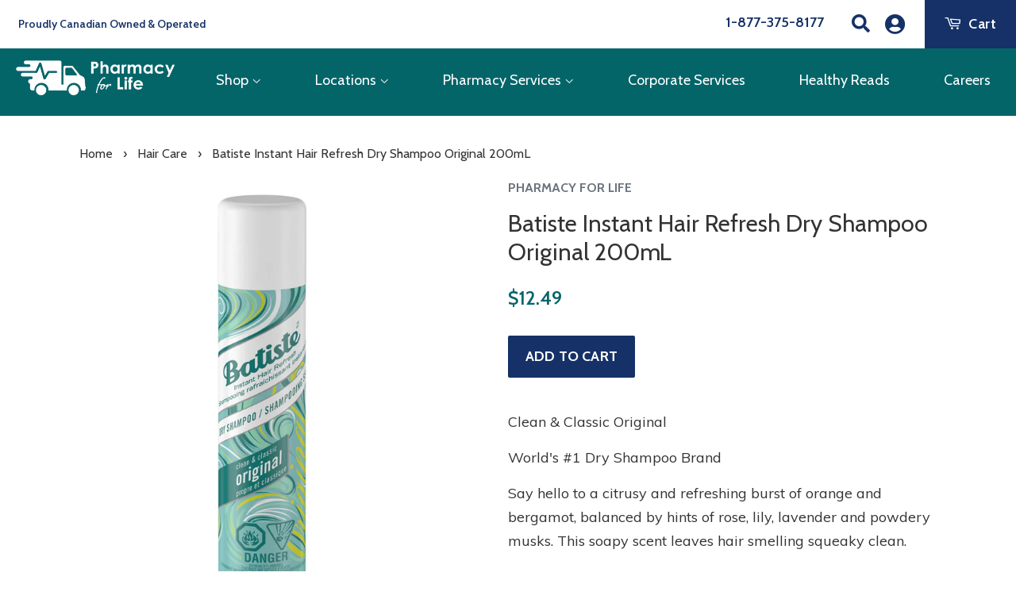

--- FILE ---
content_type: text/html; charset=utf-8
request_url: https://pharmacyforlife.ca/collections/hair-care/products/batiste-instant-hair-refresh-dry-shampoo-orginal-200ml
body_size: 21619
content:
<!doctype html>
<!--[if lt IE 7]><html class="no-js lt-ie9 lt-ie8 lt-ie7" lang="en"> <![endif]-->
<!--[if IE 7]><html class="no-js lt-ie9 lt-ie8" lang="en"> <![endif]-->
<!--[if IE 8]><html class="no-js lt-ie9" lang="en"> <![endif]-->
<!--[if IE 9 ]><html class="ie9 no-js"> <![endif]-->
<!--[if (gt IE 9)|!(IE)]><!--> <html class="no-js"> <!--<![endif]-->
<head>

  <!-- Basic page needs ================================================== -->
  <meta charset="utf-8">
  <meta http-equiv="X-UA-Compatible" content="IE=edge,chrome=1">

  
  <link rel="shortcut icon" href="//pharmacyforlife.ca/cdn/shop/files/p4l-logo-favicon_32x32.png?v=1619073920" type="image/png" />
  

  <!-- Title and description ================================================== -->
  <title>
  Batiste Instant Hair Refresh Dry Shampoo Original 200mL &ndash; Pharmacy For Life
  </title>

  
  <meta name="description" content="Clean &amp;amp; Classic Original World&#39;s #1 Dry Shampoo Brand Say hello to a citrusy and refreshing burst of orange and bergamot, balanced by hints of rose, lily, lavender and powdery musks. This soapy scent leaves hair smelling squeaky clean. Batiste Original. Adored by innovators and originators, it’s the classic dry sha">
  

  <!-- Social meta ================================================== -->
  <!-- /snippets/social-meta-tags.liquid -->




<meta property="og:site_name" content="Pharmacy For Life">
<meta property="og:url" content="https://pharmacyforlife.ca/products/batiste-instant-hair-refresh-dry-shampoo-orginal-200ml">
<meta property="og:title" content="Batiste Instant Hair Refresh Dry Shampoo Original 200mL">
<meta property="og:type" content="product">
<meta property="og:description" content="Clean &amp;amp; Classic Original World&#39;s #1 Dry Shampoo Brand Say hello to a citrusy and refreshing burst of orange and bergamot, balanced by hints of rose, lily, lavender and powdery musks. This soapy scent leaves hair smelling squeaky clean. Batiste Original. Adored by innovators and originators, it’s the classic dry sha">

  <meta property="og:price:amount" content="12.49">
  <meta property="og:price:currency" content="CAD">

<meta property="og:image" content="http://pharmacyforlife.ca/cdn/shop/products/Original_1200x1200.jpg?v=1585925297">
<meta property="og:image:secure_url" content="https://pharmacyforlife.ca/cdn/shop/products/Original_1200x1200.jpg?v=1585925297">


<meta name="twitter:card" content="summary_large_image">
<meta name="twitter:title" content="Batiste Instant Hair Refresh Dry Shampoo Original 200mL">
<meta name="twitter:description" content="Clean &amp;amp; Classic Original World&#39;s #1 Dry Shampoo Brand Say hello to a citrusy and refreshing burst of orange and bergamot, balanced by hints of rose, lily, lavender and powdery musks. This soapy scent leaves hair smelling squeaky clean. Batiste Original. Adored by innovators and originators, it’s the classic dry sha">


  <!-- Helpers ================================================== -->
  <link rel="canonical" href="https://pharmacyforlife.ca/products/batiste-instant-hair-refresh-dry-shampoo-orginal-200ml">
  <meta name="viewport" content="width=device-width,initial-scale=1">
  <meta name="theme-color" content="#629c9c">

  <!-- CSS ================================================== -->
  <link href="//pharmacyforlife.ca/cdn/shop/t/15/assets/timber.scss.css?v=149726863064169749481709906334" rel="stylesheet" type="text/css" media="all" />
  <link href="//pharmacyforlife.ca/cdn/shop/t/15/assets/theme.scss.css?v=17411678365243574451709906335" rel="stylesheet" type="text/css" media="all" />
  <link href="//pharmacyforlife.ca/cdn/shop/t/15/assets/style.css?v=120353049010675406491670515764" rel="stylesheet" type="text/css" media="all" />

  <link href="https://fonts.googleapis.com/css?family=Cabin:400,400i,500,600,700|Muli:300,400,400i,600,700,800,900" rel="stylesheet">

  <link rel="stylesheet" href="https://use.fontawesome.com/releases/v5.8.1/css/all.css" integrity="sha384-50oBUHEmvpQ+1lW4y57PTFmhCaXp0ML5d60M1M7uH2+nqUivzIebhndOJK28anvf" crossorigin="anonymous">

  <script>
    window.theme = window.theme || {};

    var theme = {
      strings: {
        zoomClose: "Close (Esc)",
        zoomPrev: "Previous (Left arrow key)",
        zoomNext: "Next (Right arrow key)",
        addressError: "Error looking up that address",
        addressNoResults: "No results for that address",
        addressQueryLimit: "You have exceeded the Google API usage limit. Consider upgrading to a \u003ca href=\"https:\/\/developers.google.com\/maps\/premium\/usage-limits\"\u003ePremium Plan\u003c\/a\u003e.",
        authError: "There was a problem authenticating your Google Maps API Key."
      },
      settings: {
        // Adding some settings to allow the editor to update correctly when they are changed
        themeBgImage: false,
        customBgImage: '',
        enableWideLayout: true,
        typeAccentTransform: false,
        typeAccentSpacing: true,
        baseFontSize: '17px',
        headerBaseFontSize: '30px',
        accentFontSize: '16px'
      },
      variables: {
        mediaQueryMedium: 'screen and (max-width: 768px)',
        bpSmall: false
      },
      moneyFormat: "${{amount}}"
    }

    document.documentElement.className = document.documentElement.className.replace('no-js', 'supports-js');
  </script>

  <!-- Header hook for plugins ================================================== -->
  <script>window.performance && window.performance.mark && window.performance.mark('shopify.content_for_header.start');</script><meta id="shopify-digital-wallet" name="shopify-digital-wallet" content="/29973462/digital_wallets/dialog">
<meta name="shopify-checkout-api-token" content="58cff740f81f62cd4f8d0b23ba89f8d3">
<meta id="in-context-paypal-metadata" data-shop-id="29973462" data-venmo-supported="false" data-environment="production" data-locale="en_US" data-paypal-v4="true" data-currency="CAD">
<link rel="alternate" type="application/json+oembed" href="https://pharmacyforlife.ca/products/batiste-instant-hair-refresh-dry-shampoo-orginal-200ml.oembed">
<script async="async" src="/checkouts/internal/preloads.js?locale=en-CA"></script>
<script id="shopify-features" type="application/json">{"accessToken":"58cff740f81f62cd4f8d0b23ba89f8d3","betas":["rich-media-storefront-analytics"],"domain":"pharmacyforlife.ca","predictiveSearch":true,"shopId":29973462,"locale":"en"}</script>
<script>var Shopify = Shopify || {};
Shopify.shop = "health-yourself-today.myshopify.com";
Shopify.locale = "en";
Shopify.currency = {"active":"CAD","rate":"1.0"};
Shopify.country = "CA";
Shopify.theme = {"name":"LIVE - 2.0 - [Corporate Page]","id":139590205717,"schema_name":"Minimal","schema_version":"4.1.1","theme_store_id":380,"role":"main"};
Shopify.theme.handle = "null";
Shopify.theme.style = {"id":null,"handle":null};
Shopify.cdnHost = "pharmacyforlife.ca/cdn";
Shopify.routes = Shopify.routes || {};
Shopify.routes.root = "/";</script>
<script type="module">!function(o){(o.Shopify=o.Shopify||{}).modules=!0}(window);</script>
<script>!function(o){function n(){var o=[];function n(){o.push(Array.prototype.slice.apply(arguments))}return n.q=o,n}var t=o.Shopify=o.Shopify||{};t.loadFeatures=n(),t.autoloadFeatures=n()}(window);</script>
<script id="shop-js-analytics" type="application/json">{"pageType":"product"}</script>
<script defer="defer" async type="module" src="//pharmacyforlife.ca/cdn/shopifycloud/shop-js/modules/v2/client.init-shop-cart-sync_CG-L-Qzi.en.esm.js"></script>
<script defer="defer" async type="module" src="//pharmacyforlife.ca/cdn/shopifycloud/shop-js/modules/v2/chunk.common_B8yXDTDb.esm.js"></script>
<script type="module">
  await import("//pharmacyforlife.ca/cdn/shopifycloud/shop-js/modules/v2/client.init-shop-cart-sync_CG-L-Qzi.en.esm.js");
await import("//pharmacyforlife.ca/cdn/shopifycloud/shop-js/modules/v2/chunk.common_B8yXDTDb.esm.js");

  window.Shopify.SignInWithShop?.initShopCartSync?.({"fedCMEnabled":true,"windoidEnabled":true});

</script>
<script>(function() {
  var isLoaded = false;
  function asyncLoad() {
    if (isLoaded) return;
    isLoaded = true;
    var urls = ["https:\/\/api.omegatheme.com\/facebook-chat\/facebook-chat.js?v=1620137991\u0026shop=health-yourself-today.myshopify.com","https:\/\/sf-advancequantity.extendons.com\/js\/storefront.js?shop=health-yourself-today.myshopify.com","https:\/\/cdn.shopify.com\/s\/files\/1\/2997\/3462\/t\/10\/assets\/clever_adwords_global_tag.js?shop=health-yourself-today.myshopify.com"];
    for (var i = 0; i < urls.length; i++) {
      var s = document.createElement('script');
      s.type = 'text/javascript';
      s.async = true;
      s.src = urls[i];
      var x = document.getElementsByTagName('script')[0];
      x.parentNode.insertBefore(s, x);
    }
  };
  if(window.attachEvent) {
    window.attachEvent('onload', asyncLoad);
  } else {
    window.addEventListener('load', asyncLoad, false);
  }
})();</script>
<script id="__st">var __st={"a":29973462,"offset":-14400,"reqid":"f52d488c-fbb2-44ce-aa99-a6e02f833033-1767997127","pageurl":"pharmacyforlife.ca\/collections\/hair-care\/products\/batiste-instant-hair-refresh-dry-shampoo-orginal-200ml","u":"3f3d41209f5c","p":"product","rtyp":"product","rid":4588444352617};</script>
<script>window.ShopifyPaypalV4VisibilityTracking = true;</script>
<script id="captcha-bootstrap">!function(){'use strict';const t='contact',e='account',n='new_comment',o=[[t,t],['blogs',n],['comments',n],[t,'customer']],c=[[e,'customer_login'],[e,'guest_login'],[e,'recover_customer_password'],[e,'create_customer']],r=t=>t.map((([t,e])=>`form[action*='/${t}']:not([data-nocaptcha='true']) input[name='form_type'][value='${e}']`)).join(','),a=t=>()=>t?[...document.querySelectorAll(t)].map((t=>t.form)):[];function s(){const t=[...o],e=r(t);return a(e)}const i='password',u='form_key',d=['recaptcha-v3-token','g-recaptcha-response','h-captcha-response',i],f=()=>{try{return window.sessionStorage}catch{return}},m='__shopify_v',_=t=>t.elements[u];function p(t,e,n=!1){try{const o=window.sessionStorage,c=JSON.parse(o.getItem(e)),{data:r}=function(t){const{data:e,action:n}=t;return t[m]||n?{data:e,action:n}:{data:t,action:n}}(c);for(const[e,n]of Object.entries(r))t.elements[e]&&(t.elements[e].value=n);n&&o.removeItem(e)}catch(o){console.error('form repopulation failed',{error:o})}}const l='form_type',E='cptcha';function T(t){t.dataset[E]=!0}const w=window,h=w.document,L='Shopify',v='ce_forms',y='captcha';let A=!1;((t,e)=>{const n=(g='f06e6c50-85a8-45c8-87d0-21a2b65856fe',I='https://cdn.shopify.com/shopifycloud/storefront-forms-hcaptcha/ce_storefront_forms_captcha_hcaptcha.v1.5.2.iife.js',D={infoText:'Protected by hCaptcha',privacyText:'Privacy',termsText:'Terms'},(t,e,n)=>{const o=w[L][v],c=o.bindForm;if(c)return c(t,g,e,D).then(n);var r;o.q.push([[t,g,e,D],n]),r=I,A||(h.body.append(Object.assign(h.createElement('script'),{id:'captcha-provider',async:!0,src:r})),A=!0)});var g,I,D;w[L]=w[L]||{},w[L][v]=w[L][v]||{},w[L][v].q=[],w[L][y]=w[L][y]||{},w[L][y].protect=function(t,e){n(t,void 0,e),T(t)},Object.freeze(w[L][y]),function(t,e,n,w,h,L){const[v,y,A,g]=function(t,e,n){const i=e?o:[],u=t?c:[],d=[...i,...u],f=r(d),m=r(i),_=r(d.filter((([t,e])=>n.includes(e))));return[a(f),a(m),a(_),s()]}(w,h,L),I=t=>{const e=t.target;return e instanceof HTMLFormElement?e:e&&e.form},D=t=>v().includes(t);t.addEventListener('submit',(t=>{const e=I(t);if(!e)return;const n=D(e)&&!e.dataset.hcaptchaBound&&!e.dataset.recaptchaBound,o=_(e),c=g().includes(e)&&(!o||!o.value);(n||c)&&t.preventDefault(),c&&!n&&(function(t){try{if(!f())return;!function(t){const e=f();if(!e)return;const n=_(t);if(!n)return;const o=n.value;o&&e.removeItem(o)}(t);const e=Array.from(Array(32),(()=>Math.random().toString(36)[2])).join('');!function(t,e){_(t)||t.append(Object.assign(document.createElement('input'),{type:'hidden',name:u})),t.elements[u].value=e}(t,e),function(t,e){const n=f();if(!n)return;const o=[...t.querySelectorAll(`input[type='${i}']`)].map((({name:t})=>t)),c=[...d,...o],r={};for(const[a,s]of new FormData(t).entries())c.includes(a)||(r[a]=s);n.setItem(e,JSON.stringify({[m]:1,action:t.action,data:r}))}(t,e)}catch(e){console.error('failed to persist form',e)}}(e),e.submit())}));const S=(t,e)=>{t&&!t.dataset[E]&&(n(t,e.some((e=>e===t))),T(t))};for(const o of['focusin','change'])t.addEventListener(o,(t=>{const e=I(t);D(e)&&S(e,y())}));const B=e.get('form_key'),M=e.get(l),P=B&&M;t.addEventListener('DOMContentLoaded',(()=>{const t=y();if(P)for(const e of t)e.elements[l].value===M&&p(e,B);[...new Set([...A(),...v().filter((t=>'true'===t.dataset.shopifyCaptcha))])].forEach((e=>S(e,t)))}))}(h,new URLSearchParams(w.location.search),n,t,e,['guest_login'])})(!0,!0)}();</script>
<script integrity="sha256-4kQ18oKyAcykRKYeNunJcIwy7WH5gtpwJnB7kiuLZ1E=" data-source-attribution="shopify.loadfeatures" defer="defer" src="//pharmacyforlife.ca/cdn/shopifycloud/storefront/assets/storefront/load_feature-a0a9edcb.js" crossorigin="anonymous"></script>
<script data-source-attribution="shopify.dynamic_checkout.dynamic.init">var Shopify=Shopify||{};Shopify.PaymentButton=Shopify.PaymentButton||{isStorefrontPortableWallets:!0,init:function(){window.Shopify.PaymentButton.init=function(){};var t=document.createElement("script");t.src="https://pharmacyforlife.ca/cdn/shopifycloud/portable-wallets/latest/portable-wallets.en.js",t.type="module",document.head.appendChild(t)}};
</script>
<script data-source-attribution="shopify.dynamic_checkout.buyer_consent">
  function portableWalletsHideBuyerConsent(e){var t=document.getElementById("shopify-buyer-consent"),n=document.getElementById("shopify-subscription-policy-button");t&&n&&(t.classList.add("hidden"),t.setAttribute("aria-hidden","true"),n.removeEventListener("click",e))}function portableWalletsShowBuyerConsent(e){var t=document.getElementById("shopify-buyer-consent"),n=document.getElementById("shopify-subscription-policy-button");t&&n&&(t.classList.remove("hidden"),t.removeAttribute("aria-hidden"),n.addEventListener("click",e))}window.Shopify?.PaymentButton&&(window.Shopify.PaymentButton.hideBuyerConsent=portableWalletsHideBuyerConsent,window.Shopify.PaymentButton.showBuyerConsent=portableWalletsShowBuyerConsent);
</script>
<script data-source-attribution="shopify.dynamic_checkout.cart.bootstrap">document.addEventListener("DOMContentLoaded",(function(){function t(){return document.querySelector("shopify-accelerated-checkout-cart, shopify-accelerated-checkout")}if(t())Shopify.PaymentButton.init();else{new MutationObserver((function(e,n){t()&&(Shopify.PaymentButton.init(),n.disconnect())})).observe(document.body,{childList:!0,subtree:!0})}}));
</script>
<link id="shopify-accelerated-checkout-styles" rel="stylesheet" media="screen" href="https://pharmacyforlife.ca/cdn/shopifycloud/portable-wallets/latest/accelerated-checkout-backwards-compat.css" crossorigin="anonymous">
<style id="shopify-accelerated-checkout-cart">
        #shopify-buyer-consent {
  margin-top: 1em;
  display: inline-block;
  width: 100%;
}

#shopify-buyer-consent.hidden {
  display: none;
}

#shopify-subscription-policy-button {
  background: none;
  border: none;
  padding: 0;
  text-decoration: underline;
  font-size: inherit;
  cursor: pointer;
}

#shopify-subscription-policy-button::before {
  box-shadow: none;
}

      </style>

<script>window.performance && window.performance.mark && window.performance.mark('shopify.content_for_header.end');</script>

  

<!--[if lt IE 9]>
<script src="//cdnjs.cloudflare.com/ajax/libs/html5shiv/3.7.2/html5shiv.min.js" type="text/javascript"></script>
<link href="//pharmacyforlife.ca/cdn/shop/t/15/assets/respond-proxy.html" id="respond-proxy" rel="respond-proxy" />
<link href="//pharmacyforlife.ca/search?q=3c8f4bb6be99d97b63c3fc40b39ae61e" id="respond-redirect" rel="respond-redirect" />
<script src="//pharmacyforlife.ca/search?q=3c8f4bb6be99d97b63c3fc40b39ae61e" type="text/javascript"></script>
<![endif]-->


  <script src="//pharmacyforlife.ca/cdn/shop/t/15/assets/jquery-2.2.3.min.js?v=58211863146907186831670472836" type="text/javascript"></script>

  <!--[if (gt IE 9)|!(IE)]><!--><script src="//pharmacyforlife.ca/cdn/shop/t/15/assets/lazysizes.min.js?v=177476512571513845041670472836" async="async"></script><!--<![endif]-->
  <!--[if lte IE 9]><script src="//pharmacyforlife.ca/cdn/shop/t/15/assets/lazysizes.min.js?v=177476512571513845041670472836"></script><![endif]-->

  
  

<link href="//pharmacyforlife.ca/cdn/shop/t/15/assets/eoshminmaxquantity.scss.css?v=150099427559115269611670472836" rel="stylesheet" type="text/css" media="all" /><!-- BEGIN app block: shopify://apps/klaviyo-email-marketing-sms/blocks/klaviyo-onsite-embed/2632fe16-c075-4321-a88b-50b567f42507 -->












  <script async src="https://static.klaviyo.com/onsite/js/SHF5xa/klaviyo.js?company_id=SHF5xa"></script>
  <script>!function(){if(!window.klaviyo){window._klOnsite=window._klOnsite||[];try{window.klaviyo=new Proxy({},{get:function(n,i){return"push"===i?function(){var n;(n=window._klOnsite).push.apply(n,arguments)}:function(){for(var n=arguments.length,o=new Array(n),w=0;w<n;w++)o[w]=arguments[w];var t="function"==typeof o[o.length-1]?o.pop():void 0,e=new Promise((function(n){window._klOnsite.push([i].concat(o,[function(i){t&&t(i),n(i)}]))}));return e}}})}catch(n){window.klaviyo=window.klaviyo||[],window.klaviyo.push=function(){var n;(n=window._klOnsite).push.apply(n,arguments)}}}}();</script>

  
    <script id="viewed_product">
      if (item == null) {
        var _learnq = _learnq || [];

        var MetafieldReviews = null
        var MetafieldYotpoRating = null
        var MetafieldYotpoCount = null
        var MetafieldLooxRating = null
        var MetafieldLooxCount = null
        var okendoProduct = null
        var okendoProductReviewCount = null
        var okendoProductReviewAverageValue = null
        try {
          // The following fields are used for Customer Hub recently viewed in order to add reviews.
          // This information is not part of __kla_viewed. Instead, it is part of __kla_viewed_reviewed_items
          MetafieldReviews = {};
          MetafieldYotpoRating = null
          MetafieldYotpoCount = null
          MetafieldLooxRating = null
          MetafieldLooxCount = null

          okendoProduct = null
          // If the okendo metafield is not legacy, it will error, which then requires the new json formatted data
          if (okendoProduct && 'error' in okendoProduct) {
            okendoProduct = null
          }
          okendoProductReviewCount = okendoProduct ? okendoProduct.reviewCount : null
          okendoProductReviewAverageValue = okendoProduct ? okendoProduct.reviewAverageValue : null
        } catch (error) {
          console.error('Error in Klaviyo onsite reviews tracking:', error);
        }

        var item = {
          Name: "Batiste Instant Hair Refresh Dry Shampoo Original 200mL",
          ProductID: 4588444352617,
          Categories: ["All","Hair Care","Hair Styling Products","Shampoo \u0026 Conditioner"],
          ImageURL: "https://pharmacyforlife.ca/cdn/shop/products/Original_grande.jpg?v=1585925297",
          URL: "https://pharmacyforlife.ca/products/batiste-instant-hair-refresh-dry-shampoo-orginal-200ml",
          Brand: "Pharmacy For Life",
          Price: "$12.49",
          Value: "12.49",
          CompareAtPrice: "$0.00"
        };
        _learnq.push(['track', 'Viewed Product', item]);
        _learnq.push(['trackViewedItem', {
          Title: item.Name,
          ItemId: item.ProductID,
          Categories: item.Categories,
          ImageUrl: item.ImageURL,
          Url: item.URL,
          Metadata: {
            Brand: item.Brand,
            Price: item.Price,
            Value: item.Value,
            CompareAtPrice: item.CompareAtPrice
          },
          metafields:{
            reviews: MetafieldReviews,
            yotpo:{
              rating: MetafieldYotpoRating,
              count: MetafieldYotpoCount,
            },
            loox:{
              rating: MetafieldLooxRating,
              count: MetafieldLooxCount,
            },
            okendo: {
              rating: okendoProductReviewAverageValue,
              count: okendoProductReviewCount,
            }
          }
        }]);
      }
    </script>
  




  <script>
    window.klaviyoReviewsProductDesignMode = false
  </script>







<!-- END app block --><script src="https://cdn.shopify.com/extensions/21b415e1-e68d-43bb-90b9-45b62610bf15/subscriptions-77/assets/app-embed-block.js" type="text/javascript" defer="defer"></script>
<link href="https://cdn.shopify.com/extensions/21b415e1-e68d-43bb-90b9-45b62610bf15/subscriptions-77/assets/styles-embed.css" rel="stylesheet" type="text/css" media="all">
<script src="https://cdn.shopify.com/extensions/d1bf9edf-7854-4443-a209-ca363e57e0db/forms-2292/assets/shopify-forms-loader.js" type="text/javascript" defer="defer"></script>
<link href="https://monorail-edge.shopifysvc.com" rel="dns-prefetch">
<script>(function(){if ("sendBeacon" in navigator && "performance" in window) {try {var session_token_from_headers = performance.getEntriesByType('navigation')[0].serverTiming.find(x => x.name == '_s').description;} catch {var session_token_from_headers = undefined;}var session_cookie_matches = document.cookie.match(/_shopify_s=([^;]*)/);var session_token_from_cookie = session_cookie_matches && session_cookie_matches.length === 2 ? session_cookie_matches[1] : "";var session_token = session_token_from_headers || session_token_from_cookie || "";function handle_abandonment_event(e) {var entries = performance.getEntries().filter(function(entry) {return /monorail-edge.shopifysvc.com/.test(entry.name);});if (!window.abandonment_tracked && entries.length === 0) {window.abandonment_tracked = true;var currentMs = Date.now();var navigation_start = performance.timing.navigationStart;var payload = {shop_id: 29973462,url: window.location.href,navigation_start,duration: currentMs - navigation_start,session_token,page_type: "product"};window.navigator.sendBeacon("https://monorail-edge.shopifysvc.com/v1/produce", JSON.stringify({schema_id: "online_store_buyer_site_abandonment/1.1",payload: payload,metadata: {event_created_at_ms: currentMs,event_sent_at_ms: currentMs}}));}}window.addEventListener('pagehide', handle_abandonment_event);}}());</script>
<script id="web-pixels-manager-setup">(function e(e,d,r,n,o){if(void 0===o&&(o={}),!Boolean(null===(a=null===(i=window.Shopify)||void 0===i?void 0:i.analytics)||void 0===a?void 0:a.replayQueue)){var i,a;window.Shopify=window.Shopify||{};var t=window.Shopify;t.analytics=t.analytics||{};var s=t.analytics;s.replayQueue=[],s.publish=function(e,d,r){return s.replayQueue.push([e,d,r]),!0};try{self.performance.mark("wpm:start")}catch(e){}var l=function(){var e={modern:/Edge?\/(1{2}[4-9]|1[2-9]\d|[2-9]\d{2}|\d{4,})\.\d+(\.\d+|)|Firefox\/(1{2}[4-9]|1[2-9]\d|[2-9]\d{2}|\d{4,})\.\d+(\.\d+|)|Chrom(ium|e)\/(9{2}|\d{3,})\.\d+(\.\d+|)|(Maci|X1{2}).+ Version\/(15\.\d+|(1[6-9]|[2-9]\d|\d{3,})\.\d+)([,.]\d+|)( \(\w+\)|)( Mobile\/\w+|) Safari\/|Chrome.+OPR\/(9{2}|\d{3,})\.\d+\.\d+|(CPU[ +]OS|iPhone[ +]OS|CPU[ +]iPhone|CPU IPhone OS|CPU iPad OS)[ +]+(15[._]\d+|(1[6-9]|[2-9]\d|\d{3,})[._]\d+)([._]\d+|)|Android:?[ /-](13[3-9]|1[4-9]\d|[2-9]\d{2}|\d{4,})(\.\d+|)(\.\d+|)|Android.+Firefox\/(13[5-9]|1[4-9]\d|[2-9]\d{2}|\d{4,})\.\d+(\.\d+|)|Android.+Chrom(ium|e)\/(13[3-9]|1[4-9]\d|[2-9]\d{2}|\d{4,})\.\d+(\.\d+|)|SamsungBrowser\/([2-9]\d|\d{3,})\.\d+/,legacy:/Edge?\/(1[6-9]|[2-9]\d|\d{3,})\.\d+(\.\d+|)|Firefox\/(5[4-9]|[6-9]\d|\d{3,})\.\d+(\.\d+|)|Chrom(ium|e)\/(5[1-9]|[6-9]\d|\d{3,})\.\d+(\.\d+|)([\d.]+$|.*Safari\/(?![\d.]+ Edge\/[\d.]+$))|(Maci|X1{2}).+ Version\/(10\.\d+|(1[1-9]|[2-9]\d|\d{3,})\.\d+)([,.]\d+|)( \(\w+\)|)( Mobile\/\w+|) Safari\/|Chrome.+OPR\/(3[89]|[4-9]\d|\d{3,})\.\d+\.\d+|(CPU[ +]OS|iPhone[ +]OS|CPU[ +]iPhone|CPU IPhone OS|CPU iPad OS)[ +]+(10[._]\d+|(1[1-9]|[2-9]\d|\d{3,})[._]\d+)([._]\d+|)|Android:?[ /-](13[3-9]|1[4-9]\d|[2-9]\d{2}|\d{4,})(\.\d+|)(\.\d+|)|Mobile Safari.+OPR\/([89]\d|\d{3,})\.\d+\.\d+|Android.+Firefox\/(13[5-9]|1[4-9]\d|[2-9]\d{2}|\d{4,})\.\d+(\.\d+|)|Android.+Chrom(ium|e)\/(13[3-9]|1[4-9]\d|[2-9]\d{2}|\d{4,})\.\d+(\.\d+|)|Android.+(UC? ?Browser|UCWEB|U3)[ /]?(15\.([5-9]|\d{2,})|(1[6-9]|[2-9]\d|\d{3,})\.\d+)\.\d+|SamsungBrowser\/(5\.\d+|([6-9]|\d{2,})\.\d+)|Android.+MQ{2}Browser\/(14(\.(9|\d{2,})|)|(1[5-9]|[2-9]\d|\d{3,})(\.\d+|))(\.\d+|)|K[Aa][Ii]OS\/(3\.\d+|([4-9]|\d{2,})\.\d+)(\.\d+|)/},d=e.modern,r=e.legacy,n=navigator.userAgent;return n.match(d)?"modern":n.match(r)?"legacy":"unknown"}(),u="modern"===l?"modern":"legacy",c=(null!=n?n:{modern:"",legacy:""})[u],f=function(e){return[e.baseUrl,"/wpm","/b",e.hashVersion,"modern"===e.buildTarget?"m":"l",".js"].join("")}({baseUrl:d,hashVersion:r,buildTarget:u}),m=function(e){var d=e.version,r=e.bundleTarget,n=e.surface,o=e.pageUrl,i=e.monorailEndpoint;return{emit:function(e){var a=e.status,t=e.errorMsg,s=(new Date).getTime(),l=JSON.stringify({metadata:{event_sent_at_ms:s},events:[{schema_id:"web_pixels_manager_load/3.1",payload:{version:d,bundle_target:r,page_url:o,status:a,surface:n,error_msg:t},metadata:{event_created_at_ms:s}}]});if(!i)return console&&console.warn&&console.warn("[Web Pixels Manager] No Monorail endpoint provided, skipping logging."),!1;try{return self.navigator.sendBeacon.bind(self.navigator)(i,l)}catch(e){}var u=new XMLHttpRequest;try{return u.open("POST",i,!0),u.setRequestHeader("Content-Type","text/plain"),u.send(l),!0}catch(e){return console&&console.warn&&console.warn("[Web Pixels Manager] Got an unhandled error while logging to Monorail."),!1}}}}({version:r,bundleTarget:l,surface:e.surface,pageUrl:self.location.href,monorailEndpoint:e.monorailEndpoint});try{o.browserTarget=l,function(e){var d=e.src,r=e.async,n=void 0===r||r,o=e.onload,i=e.onerror,a=e.sri,t=e.scriptDataAttributes,s=void 0===t?{}:t,l=document.createElement("script"),u=document.querySelector("head"),c=document.querySelector("body");if(l.async=n,l.src=d,a&&(l.integrity=a,l.crossOrigin="anonymous"),s)for(var f in s)if(Object.prototype.hasOwnProperty.call(s,f))try{l.dataset[f]=s[f]}catch(e){}if(o&&l.addEventListener("load",o),i&&l.addEventListener("error",i),u)u.appendChild(l);else{if(!c)throw new Error("Did not find a head or body element to append the script");c.appendChild(l)}}({src:f,async:!0,onload:function(){if(!function(){var e,d;return Boolean(null===(d=null===(e=window.Shopify)||void 0===e?void 0:e.analytics)||void 0===d?void 0:d.initialized)}()){var d=window.webPixelsManager.init(e)||void 0;if(d){var r=window.Shopify.analytics;r.replayQueue.forEach((function(e){var r=e[0],n=e[1],o=e[2];d.publishCustomEvent(r,n,o)})),r.replayQueue=[],r.publish=d.publishCustomEvent,r.visitor=d.visitor,r.initialized=!0}}},onerror:function(){return m.emit({status:"failed",errorMsg:"".concat(f," has failed to load")})},sri:function(e){var d=/^sha384-[A-Za-z0-9+/=]+$/;return"string"==typeof e&&d.test(e)}(c)?c:"",scriptDataAttributes:o}),m.emit({status:"loading"})}catch(e){m.emit({status:"failed",errorMsg:(null==e?void 0:e.message)||"Unknown error"})}}})({shopId: 29973462,storefrontBaseUrl: "https://pharmacyforlife.ca",extensionsBaseUrl: "https://extensions.shopifycdn.com/cdn/shopifycloud/web-pixels-manager",monorailEndpoint: "https://monorail-edge.shopifysvc.com/unstable/produce_batch",surface: "storefront-renderer",enabledBetaFlags: ["2dca8a86","a0d5f9d2"],webPixelsConfigList: [{"id":"770703637","configuration":"{\"config\":\"{\\\"pixel_id\\\":\\\"G-QVRJLYX3KD\\\",\\\"gtag_events\\\":[{\\\"type\\\":\\\"begin_checkout\\\",\\\"action_label\\\":\\\"G-QVRJLYX3KD\\\"},{\\\"type\\\":\\\"search\\\",\\\"action_label\\\":\\\"G-QVRJLYX3KD\\\"},{\\\"type\\\":\\\"view_item\\\",\\\"action_label\\\":\\\"G-QVRJLYX3KD\\\"},{\\\"type\\\":\\\"purchase\\\",\\\"action_label\\\":\\\"G-QVRJLYX3KD\\\"},{\\\"type\\\":\\\"page_view\\\",\\\"action_label\\\":\\\"G-QVRJLYX3KD\\\"},{\\\"type\\\":\\\"add_payment_info\\\",\\\"action_label\\\":\\\"G-QVRJLYX3KD\\\"},{\\\"type\\\":\\\"add_to_cart\\\",\\\"action_label\\\":\\\"G-QVRJLYX3KD\\\"}],\\\"enable_monitoring_mode\\\":false}\"}","eventPayloadVersion":"v1","runtimeContext":"OPEN","scriptVersion":"b2a88bafab3e21179ed38636efcd8a93","type":"APP","apiClientId":1780363,"privacyPurposes":[],"dataSharingAdjustments":{"protectedCustomerApprovalScopes":["read_customer_address","read_customer_email","read_customer_name","read_customer_personal_data","read_customer_phone"]}},{"id":"217481493","configuration":"{\"pixel_id\":\"604920606805072\",\"pixel_type\":\"facebook_pixel\",\"metaapp_system_user_token\":\"-\"}","eventPayloadVersion":"v1","runtimeContext":"OPEN","scriptVersion":"ca16bc87fe92b6042fbaa3acc2fbdaa6","type":"APP","apiClientId":2329312,"privacyPurposes":["ANALYTICS","MARKETING","SALE_OF_DATA"],"dataSharingAdjustments":{"protectedCustomerApprovalScopes":["read_customer_address","read_customer_email","read_customer_name","read_customer_personal_data","read_customer_phone"]}},{"id":"118948117","eventPayloadVersion":"v1","runtimeContext":"LAX","scriptVersion":"1","type":"CUSTOM","privacyPurposes":["ANALYTICS"],"name":"Google Analytics tag (migrated)"},{"id":"shopify-app-pixel","configuration":"{}","eventPayloadVersion":"v1","runtimeContext":"STRICT","scriptVersion":"0450","apiClientId":"shopify-pixel","type":"APP","privacyPurposes":["ANALYTICS","MARKETING"]},{"id":"shopify-custom-pixel","eventPayloadVersion":"v1","runtimeContext":"LAX","scriptVersion":"0450","apiClientId":"shopify-pixel","type":"CUSTOM","privacyPurposes":["ANALYTICS","MARKETING"]}],isMerchantRequest: false,initData: {"shop":{"name":"Pharmacy For Life","paymentSettings":{"currencyCode":"CAD"},"myshopifyDomain":"health-yourself-today.myshopify.com","countryCode":"CA","storefrontUrl":"https:\/\/pharmacyforlife.ca"},"customer":null,"cart":null,"checkout":null,"productVariants":[{"price":{"amount":12.49,"currencyCode":"CAD"},"product":{"title":"Batiste Instant Hair Refresh Dry Shampoo Original 200mL","vendor":"Pharmacy For Life","id":"4588444352617","untranslatedTitle":"Batiste Instant Hair Refresh Dry Shampoo Original 200mL","url":"\/products\/batiste-instant-hair-refresh-dry-shampoo-orginal-200ml","type":""},"id":"32125356572777","image":{"src":"\/\/pharmacyforlife.ca\/cdn\/shop\/products\/Original.jpg?v=1585925297"},"sku":"5010724527481","title":"Default Title","untranslatedTitle":"Default Title"}],"purchasingCompany":null},},"https://pharmacyforlife.ca/cdn","7cecd0b6w90c54c6cpe92089d5m57a67346",{"modern":"","legacy":""},{"shopId":"29973462","storefrontBaseUrl":"https:\/\/pharmacyforlife.ca","extensionBaseUrl":"https:\/\/extensions.shopifycdn.com\/cdn\/shopifycloud\/web-pixels-manager","surface":"storefront-renderer","enabledBetaFlags":"[\"2dca8a86\", \"a0d5f9d2\"]","isMerchantRequest":"false","hashVersion":"7cecd0b6w90c54c6cpe92089d5m57a67346","publish":"custom","events":"[[\"page_viewed\",{}],[\"product_viewed\",{\"productVariant\":{\"price\":{\"amount\":12.49,\"currencyCode\":\"CAD\"},\"product\":{\"title\":\"Batiste Instant Hair Refresh Dry Shampoo Original 200mL\",\"vendor\":\"Pharmacy For Life\",\"id\":\"4588444352617\",\"untranslatedTitle\":\"Batiste Instant Hair Refresh Dry Shampoo Original 200mL\",\"url\":\"\/products\/batiste-instant-hair-refresh-dry-shampoo-orginal-200ml\",\"type\":\"\"},\"id\":\"32125356572777\",\"image\":{\"src\":\"\/\/pharmacyforlife.ca\/cdn\/shop\/products\/Original.jpg?v=1585925297\"},\"sku\":\"5010724527481\",\"title\":\"Default Title\",\"untranslatedTitle\":\"Default Title\"}}]]"});</script><script>
  window.ShopifyAnalytics = window.ShopifyAnalytics || {};
  window.ShopifyAnalytics.meta = window.ShopifyAnalytics.meta || {};
  window.ShopifyAnalytics.meta.currency = 'CAD';
  var meta = {"product":{"id":4588444352617,"gid":"gid:\/\/shopify\/Product\/4588444352617","vendor":"Pharmacy For Life","type":"","handle":"batiste-instant-hair-refresh-dry-shampoo-orginal-200ml","variants":[{"id":32125356572777,"price":1249,"name":"Batiste Instant Hair Refresh Dry Shampoo Original 200mL","public_title":null,"sku":"5010724527481"}],"remote":false},"page":{"pageType":"product","resourceType":"product","resourceId":4588444352617,"requestId":"f52d488c-fbb2-44ce-aa99-a6e02f833033-1767997127"}};
  for (var attr in meta) {
    window.ShopifyAnalytics.meta[attr] = meta[attr];
  }
</script>
<script class="analytics">
  (function () {
    var customDocumentWrite = function(content) {
      var jquery = null;

      if (window.jQuery) {
        jquery = window.jQuery;
      } else if (window.Checkout && window.Checkout.$) {
        jquery = window.Checkout.$;
      }

      if (jquery) {
        jquery('body').append(content);
      }
    };

    var hasLoggedConversion = function(token) {
      if (token) {
        return document.cookie.indexOf('loggedConversion=' + token) !== -1;
      }
      return false;
    }

    var setCookieIfConversion = function(token) {
      if (token) {
        var twoMonthsFromNow = new Date(Date.now());
        twoMonthsFromNow.setMonth(twoMonthsFromNow.getMonth() + 2);

        document.cookie = 'loggedConversion=' + token + '; expires=' + twoMonthsFromNow;
      }
    }

    var trekkie = window.ShopifyAnalytics.lib = window.trekkie = window.trekkie || [];
    if (trekkie.integrations) {
      return;
    }
    trekkie.methods = [
      'identify',
      'page',
      'ready',
      'track',
      'trackForm',
      'trackLink'
    ];
    trekkie.factory = function(method) {
      return function() {
        var args = Array.prototype.slice.call(arguments);
        args.unshift(method);
        trekkie.push(args);
        return trekkie;
      };
    };
    for (var i = 0; i < trekkie.methods.length; i++) {
      var key = trekkie.methods[i];
      trekkie[key] = trekkie.factory(key);
    }
    trekkie.load = function(config) {
      trekkie.config = config || {};
      trekkie.config.initialDocumentCookie = document.cookie;
      var first = document.getElementsByTagName('script')[0];
      var script = document.createElement('script');
      script.type = 'text/javascript';
      script.onerror = function(e) {
        var scriptFallback = document.createElement('script');
        scriptFallback.type = 'text/javascript';
        scriptFallback.onerror = function(error) {
                var Monorail = {
      produce: function produce(monorailDomain, schemaId, payload) {
        var currentMs = new Date().getTime();
        var event = {
          schema_id: schemaId,
          payload: payload,
          metadata: {
            event_created_at_ms: currentMs,
            event_sent_at_ms: currentMs
          }
        };
        return Monorail.sendRequest("https://" + monorailDomain + "/v1/produce", JSON.stringify(event));
      },
      sendRequest: function sendRequest(endpointUrl, payload) {
        // Try the sendBeacon API
        if (window && window.navigator && typeof window.navigator.sendBeacon === 'function' && typeof window.Blob === 'function' && !Monorail.isIos12()) {
          var blobData = new window.Blob([payload], {
            type: 'text/plain'
          });

          if (window.navigator.sendBeacon(endpointUrl, blobData)) {
            return true;
          } // sendBeacon was not successful

        } // XHR beacon

        var xhr = new XMLHttpRequest();

        try {
          xhr.open('POST', endpointUrl);
          xhr.setRequestHeader('Content-Type', 'text/plain');
          xhr.send(payload);
        } catch (e) {
          console.log(e);
        }

        return false;
      },
      isIos12: function isIos12() {
        return window.navigator.userAgent.lastIndexOf('iPhone; CPU iPhone OS 12_') !== -1 || window.navigator.userAgent.lastIndexOf('iPad; CPU OS 12_') !== -1;
      }
    };
    Monorail.produce('monorail-edge.shopifysvc.com',
      'trekkie_storefront_load_errors/1.1',
      {shop_id: 29973462,
      theme_id: 139590205717,
      app_name: "storefront",
      context_url: window.location.href,
      source_url: "//pharmacyforlife.ca/cdn/s/trekkie.storefront.05c509f133afcfb9f2a8aef7ef881fd109f9b92e.min.js"});

        };
        scriptFallback.async = true;
        scriptFallback.src = '//pharmacyforlife.ca/cdn/s/trekkie.storefront.05c509f133afcfb9f2a8aef7ef881fd109f9b92e.min.js';
        first.parentNode.insertBefore(scriptFallback, first);
      };
      script.async = true;
      script.src = '//pharmacyforlife.ca/cdn/s/trekkie.storefront.05c509f133afcfb9f2a8aef7ef881fd109f9b92e.min.js';
      first.parentNode.insertBefore(script, first);
    };
    trekkie.load(
      {"Trekkie":{"appName":"storefront","development":false,"defaultAttributes":{"shopId":29973462,"isMerchantRequest":null,"themeId":139590205717,"themeCityHash":"15416742173599552444","contentLanguage":"en","currency":"CAD","eventMetadataId":"109b8ad0-5bfe-496f-90ef-d04fea2c780c"},"isServerSideCookieWritingEnabled":true,"monorailRegion":"shop_domain","enabledBetaFlags":["65f19447"]},"Session Attribution":{},"S2S":{"facebookCapiEnabled":true,"source":"trekkie-storefront-renderer","apiClientId":580111}}
    );

    var loaded = false;
    trekkie.ready(function() {
      if (loaded) return;
      loaded = true;

      window.ShopifyAnalytics.lib = window.trekkie;

      var originalDocumentWrite = document.write;
      document.write = customDocumentWrite;
      try { window.ShopifyAnalytics.merchantGoogleAnalytics.call(this); } catch(error) {};
      document.write = originalDocumentWrite;

      window.ShopifyAnalytics.lib.page(null,{"pageType":"product","resourceType":"product","resourceId":4588444352617,"requestId":"f52d488c-fbb2-44ce-aa99-a6e02f833033-1767997127","shopifyEmitted":true});

      var match = window.location.pathname.match(/checkouts\/(.+)\/(thank_you|post_purchase)/)
      var token = match? match[1]: undefined;
      if (!hasLoggedConversion(token)) {
        setCookieIfConversion(token);
        window.ShopifyAnalytics.lib.track("Viewed Product",{"currency":"CAD","variantId":32125356572777,"productId":4588444352617,"productGid":"gid:\/\/shopify\/Product\/4588444352617","name":"Batiste Instant Hair Refresh Dry Shampoo Original 200mL","price":"12.49","sku":"5010724527481","brand":"Pharmacy For Life","variant":null,"category":"","nonInteraction":true,"remote":false},undefined,undefined,{"shopifyEmitted":true});
      window.ShopifyAnalytics.lib.track("monorail:\/\/trekkie_storefront_viewed_product\/1.1",{"currency":"CAD","variantId":32125356572777,"productId":4588444352617,"productGid":"gid:\/\/shopify\/Product\/4588444352617","name":"Batiste Instant Hair Refresh Dry Shampoo Original 200mL","price":"12.49","sku":"5010724527481","brand":"Pharmacy For Life","variant":null,"category":"","nonInteraction":true,"remote":false,"referer":"https:\/\/pharmacyforlife.ca\/collections\/hair-care\/products\/batiste-instant-hair-refresh-dry-shampoo-orginal-200ml"});
      }
    });


        var eventsListenerScript = document.createElement('script');
        eventsListenerScript.async = true;
        eventsListenerScript.src = "//pharmacyforlife.ca/cdn/shopifycloud/storefront/assets/shop_events_listener-3da45d37.js";
        document.getElementsByTagName('head')[0].appendChild(eventsListenerScript);

})();</script>
  <script>
  if (!window.ga || (window.ga && typeof window.ga !== 'function')) {
    window.ga = function ga() {
      (window.ga.q = window.ga.q || []).push(arguments);
      if (window.Shopify && window.Shopify.analytics && typeof window.Shopify.analytics.publish === 'function') {
        window.Shopify.analytics.publish("ga_stub_called", {}, {sendTo: "google_osp_migration"});
      }
      console.error("Shopify's Google Analytics stub called with:", Array.from(arguments), "\nSee https://help.shopify.com/manual/promoting-marketing/pixels/pixel-migration#google for more information.");
    };
    if (window.Shopify && window.Shopify.analytics && typeof window.Shopify.analytics.publish === 'function') {
      window.Shopify.analytics.publish("ga_stub_initialized", {}, {sendTo: "google_osp_migration"});
    }
  }
</script>
<script
  defer
  src="https://pharmacyforlife.ca/cdn/shopifycloud/perf-kit/shopify-perf-kit-3.0.3.min.js"
  data-application="storefront-renderer"
  data-shop-id="29973462"
  data-render-region="gcp-us-central1"
  data-page-type="product"
  data-theme-instance-id="139590205717"
  data-theme-name="Minimal"
  data-theme-version="4.1.1"
  data-monorail-region="shop_domain"
  data-resource-timing-sampling-rate="10"
  data-shs="true"
  data-shs-beacon="true"
  data-shs-export-with-fetch="true"
  data-shs-logs-sample-rate="1"
  data-shs-beacon-endpoint="https://pharmacyforlife.ca/api/collect"
></script>
</head>

<body id="batiste-instant-hair-refresh-dry-shampoo-original-200ml" class="template-product" >

  <div id="shopify-section-header" class="shopify-section"><style>
  .logo__image-wrapper {
    max-width: 200px;
  }
  /*================= If logo is above navigation ================== */
  

    }

    
      .logo__image-wrapper {
        margin: 0 auto;
      }
    
  

  /*============ If logo is on the same line as navigation ============ */
  


  
</style>

<div data-section-id="header" data-section-type="header-section">
  <div class="header-bar">
    <div class="medium-down--hide">
      <div class="post-large--display-table">

        
          <div class="header-bar__left post-large--display-table-cell">

            

            

            
              <a class="header-bar__module header-bar__message" href="#">
                
                  <a href="/pages/how-it-works">
                
                  Proudly Canadian Owned &amp; Operated
                
                  </a>
                
              </a>
            

          </div>
        

        <div class="header-bar__right post-large--display-table-cell">
          <nav class="secondary-nav">
            
  <ul class="site-nav" id="AccessibleNav">
    
      
        <li>
          <a
            href="tel://1-877-375-8177"
            class="site-nav__link"
            data-meganav-type="child"
            >
              1-877-375-8177
          </a>
        </li>
      
    
  </ul>

          </nav>

          <span class="icon search">
            <a href="/search"><i class="fas fa-search" title="Search"></i></a>
          </span>
          <span class="icon icon-admin">
            <a href="/account"><i class="fas fa-user-circle" title="User"></i></a>
          </span>

          <div class="header-bar__module cart-container">
            <a href="/cart" class="cart-page-link">
              <span class="icon icon-cart header-bar__cart-icon" aria-hidden="true"></span>
              <span>
                Cart
                <span class="cart-count header-bar__cart-count hidden-count">0</span>
              </span>
            </a>
          </div>

          

        </div>
      </div>
    </div>

    <div class="wrapper announcement-bar--mobile">
      
        
          <a href="/pages/how-it-works">
        
          <span>Proudly Canadian Owned &amp; Operated</span>
        
          </a>
        
      
    </div>

    <div class="mobile-menu">
      
        <button type="button" class="mobile-nav-trigger" id="MobileNavTrigger" aria-controls="MobileNav" aria-expanded="false">
          <span class="icon icon-hamburger" aria-hidden="true"></span>
        </button>
      
      <span class="logo__image-wrapper supports-js">
        <a href="/" itemprop="url" style="padding-top:22.287968441814595%;">
          
          <img class="logo__image lazyload"
           src="//pharmacyforlife.ca/cdn/shop/files/p4l-logo-white_5f22729b-9867-4f45-9463-1445b4f35aa8_300x300.png?v=1619073345"
           data-src="//pharmacyforlife.ca/cdn/shop/files/p4l-logo-white_5f22729b-9867-4f45-9463-1445b4f35aa8_{width}x.png?v=1619073345"
           data-widths="[120, 180, 360, 540, 720, 900, 1080, 1296, 1512, 1728, 1944, 2048]"
           data-aspectratio="4.486725663716814"
           data-sizes="auto"
           alt="Pharmacy For Life"
           itemprop="logo">
        </a>
      </span>
      <a href="/cart" class="cart-page-link mobile-cart-page-link">
        <span class="icon icon-cart header-bar__cart-icon" aria-hidden="true"></span>
         <span class="cart-count hidden-count">0</span>
      </a>
    </div>
    <nav role="navigation">

  <ul id="MobileNav" class="mobile-nav post-large--hide">
    <li>
      
  <ul class="site-nav" id="AccessibleNav">
    
      
        <li>
          <a
            href="tel://1-877-375-8177"
            class="site-nav__link"
            data-meganav-type="child"
            >
              1-877-375-8177
          </a>
        </li>
      
    
  </ul>

    </li>
    
      
   
        <li class="mobile-nav__link">
          <a
            href="/collections"
            class="mobile-nav"
            >
            Shop
          </a>
        </li>
      
    
      
   
        <li class="mobile-nav__link">
          <a
            href="/pages/hartland"
            class="mobile-nav"
            >
            Hartland, NB
          </a>
        </li>
      
    
      
   
        <li class="mobile-nav__link">
          <a
            href="/pages/northern-carleton"
            class="mobile-nav"
            >
            Florenceville, NB
          </a>
        </li>
      
    
      
   
        <li class="mobile-nav__link">
          <a
            href="/pages/north-end"
            class="mobile-nav"
            >
            Halifax, NS
          </a>
        </li>
      
    
      
   
        <li class="mobile-nav__link">
          <a
            href="/pages/prescriptions"
            class="mobile-nav"
            >
            Pharmacy Services
          </a>
        </li>
      
    
      
   
        <li class="mobile-nav__link">
          <a
            href="/pages/about-us"
            class="mobile-nav"
            >
            About Us
          </a>
        </li>
      
    
      
   
        <li class="mobile-nav__link">
          <a
            href="/pages/how-it-works"
            class="mobile-nav"
            >
            How it works
          </a>
        </li>
      
    
      
   
        <li class="mobile-nav__link">
          <a
            href="/pages/corporate-page"
            class="mobile-nav"
            >
            Corporate Services
          </a>
        </li>
      
    
      
   
        <li class="mobile-nav__link">
          <a
            href="/pages/contact-us"
            class="mobile-nav"
            >
            Contact us
          </a>
        </li>
      
    
      
   
        <li class="mobile-nav__link">
          <a
            href="/blogs/news"
            class="mobile-nav"
            >
            Healthy Reads
          </a>
        </li>
      
    
      
   
        <li class="mobile-nav__link">
          <a
            href="/pages/careers"
            class="mobile-nav"
            >
            Careers
          </a>
        </li>
      
    

    
      
        <li class="mobile-nav__link">
          <a href="/account/login" id="customer_login_link">Log in</a>
        </li>
        <li class="mobile-nav__link">
          <a href="/account/register" id="customer_register_link">Create account</a>
        </li>
      
    

    <li class="mobile-nav__link">
      <a href="/search">Search <i class="fas fa-search" title="Search"></i></a>
    </li>

    <li class="mobile-nav__link">
      
        <div class="header-bar__module header-bar__search">
          


  <form action="/search" method="get" class="header-bar__search-form clearfix" role="search">
    
    <button type="submit" class="btn icon-fallback-text header-bar__search-submit">
      <span class="icon icon-search" aria-hidden="true"></span>
      <span class="fallback-text">Search</span>
    </button>
      <input type="hidden" name="type" value="product">
  <input type="hidden" name="options[unavailable_products]" value="show">
  <input type="hidden" name="options[prefix]" value="last">
    <input type="search" name="q" value="" aria-label="Search" class="header-bar__search-input" placeholder="Search">
  </form>


        </div>
      
    </li>
  </ul>
  <!--<a class="call-link" target="_blank" href="tel://1-877-375-8177"><i class="fas fa-phone"></i></a>-->
</nav>


  </div>

  <header class="site-header" role="banner">
    <div>

      

        <div class="grid--full medium-down--hide">
          <div class="grid__item">

              <a href="/" class="logo-title">
              
                <noscript>
                  
                  <div class="logo__image-wrapper">
                    <img src="//pharmacyforlife.ca/cdn/shop/files/p4l-logo-white_5f22729b-9867-4f45-9463-1445b4f35aa8_200x.png?v=1619073345" alt="Pharmacy For Life" />
                  </div>
                </noscript>
                <div class="logo__image-wrapper supports-js">
                  <a href="/" itemprop="url" style="padding-top:22.287968441814595%;">
                    
                    <img class="logo__image lazyload"
                     src="//pharmacyforlife.ca/cdn/shop/files/p4l-logo-white_5f22729b-9867-4f45-9463-1445b4f35aa8_300x300.png?v=1619073345"
                     data-src="//pharmacyforlife.ca/cdn/shop/files/p4l-logo-white_5f22729b-9867-4f45-9463-1445b4f35aa8_{width}x.png?v=1619073345"
                     data-widths="[120, 180, 360, 540, 720, 900, 1080, 1296, 1512, 1728, 1944, 2048]"
                     data-aspectratio="4.486725663716814"
                     data-sizes="auto"
                     alt="Pharmacy For Life"
                     itemprop="logo">
                  </a>
                </div>
              
              </a>
            
  <ul class="site-nav" id="AccessibleNav">
    
      
      
        <li
          class="site-nav--has-dropdown "
          aria-haspopup="true">
          <a
            href="/collections/all"
            class="site-nav__link"
            data-meganav-type="parent"
            aria-controls="MenuParent-1"
            aria-expanded="false"
            >
              Shop
              <span class="icon icon-arrow-down" aria-hidden="true"></span>
          </a>
          <ul
            id="MenuParent-1"
            class="site-nav__dropdown "
            data-meganav-dropdown>
            
              
                <li>
                  <a
                    href="/pages/medicine-health"
                    class="site-nav__link"
                    data-meganav-type="child"
                    
                    tabindex="-1">
                      Medicine &amp; Health
                  </a>
                </li>
              
            
              
                <li>
                  <a
                    href="/pages/personal-care"
                    class="site-nav__link"
                    data-meganav-type="child"
                    
                    tabindex="-1">
                      Personal Care
                  </a>
                </li>
              
            
              
                <li>
                  <a
                    href="/pages/babies-kids"
                    class="site-nav__link"
                    data-meganav-type="child"
                    
                    tabindex="-1">
                      Babies &amp; Kids
                  </a>
                </li>
              
            
              
                <li>
                  <a
                    href="/pages/household"
                    class="site-nav__link"
                    data-meganav-type="child"
                    
                    tabindex="-1">
                      Household
                  </a>
                </li>
              
            
              
                <li>
                  <a
                    href="/pages/giftware"
                    class="site-nav__link"
                    data-meganav-type="child"
                    
                    tabindex="-1">
                      Gift Ideas
                  </a>
                </li>
              
            
              
                <li>
                  <a
                    href="/pages/beauty"
                    class="site-nav__link"
                    data-meganav-type="child"
                    
                    tabindex="-1">
                      Beauty
                  </a>
                </li>
              
            
              
                <li>
                  <a
                    href="/collections/all"
                    class="site-nav__link"
                    data-meganav-type="child"
                    
                    tabindex="-1">
                      Shop All
                  </a>
                </li>
              
            
          </ul>
        </li>
      
    
      
      
        <li
          class="site-nav--has-dropdown "
          aria-haspopup="true">
          <a
            href="#"
            class="site-nav__link"
            data-meganav-type="parent"
            aria-controls="MenuParent-2"
            aria-expanded="false"
            >
              Locations
              <span class="icon icon-arrow-down" aria-hidden="true"></span>
          </a>
          <ul
            id="MenuParent-2"
            class="site-nav__dropdown "
            data-meganav-dropdown>
            
              
                <li>
                  <a
                    href="/pages/northern-carleton"
                    class="site-nav__link"
                    data-meganav-type="child"
                    
                    tabindex="-1">
                      Florenceville-Bristol, NB
                  </a>
                </li>
              
            
              
                <li>
                  <a
                    href="/pages/hartland"
                    class="site-nav__link"
                    data-meganav-type="child"
                    
                    tabindex="-1">
                      Hartland, NB
                  </a>
                </li>
              
            
              
                <li>
                  <a
                    href="/pages/north-end"
                    class="site-nav__link"
                    data-meganav-type="child"
                    
                    tabindex="-1">
                      Halifax, NS
                  </a>
                </li>
              
            
          </ul>
        </li>
      
    
      
      
        <li
          class="site-nav--has-dropdown "
          aria-haspopup="true">
          <a
            href="/pages/about-us"
            class="site-nav__link"
            data-meganav-type="parent"
            aria-controls="MenuParent-3"
            aria-expanded="false"
            >
              Pharmacy Services
              <span class="icon icon-arrow-down" aria-hidden="true"></span>
          </a>
          <ul
            id="MenuParent-3"
            class="site-nav__dropdown "
            data-meganav-dropdown>
            
              
                <li>
                  <a
                    href="/pages/prescriptions"
                    class="site-nav__link"
                    data-meganav-type="child"
                    
                    tabindex="-1">
                      Prescriptions | Minor Ailments | Home Health
                  </a>
                </li>
              
            
              
                <li>
                  <a
                    href="/pages/how-it-works"
                    class="site-nav__link"
                    data-meganav-type="child"
                    
                    tabindex="-1">
                      How it Works
                  </a>
                </li>
              
            
              
                <li>
                  <a
                    href="/pages/about-us"
                    class="site-nav__link"
                    data-meganav-type="child"
                    
                    tabindex="-1">
                      About Us
                  </a>
                </li>
              
            
              
                <li>
                  <a
                    href="/pages/contact-us"
                    class="site-nav__link"
                    data-meganav-type="child"
                    
                    tabindex="-1">
                      Contact Us
                  </a>
                </li>
              
            
          </ul>
        </li>
      
    
      
        <li>
          <a
            href="https://pharmacyforlife.ca/pages/corporate-page"
            class="site-nav__link"
            data-meganav-type="child"
            >
              Corporate Services
          </a>
        </li>
      
    
      
        <li>
          <a
            href="/blogs/news"
            class="site-nav__link"
            data-meganav-type="child"
            >
              Healthy Reads
          </a>
        </li>
      
    
      
        <li>
          <a
            href="/pages/careers"
            class="site-nav__link"
            data-meganav-type="child"
            >
              Careers
          </a>
        </li>
      
    
  </ul>

          </div>
        </div>
      
    </div>
    <!--<a class="call-link" target="_blank" href="tel://1-877-375-8177"><i class="fas fa-phone"></i></a>-->
  </header>
</div>


</div>

  <main class="main-content" role="main">
    

<div id="shopify-section-product-template" class="shopify-section"><div itemscope itemtype="http://schema.org/Product" id="ProductSection" data-section-id="product-template" data-section-type="product-template" data-image-zoom-type="lightbox" data-related-enabled="true" data-show-extra-tab="false" data-extra-tab-content="" data-enable-history-state="true">
<div class="wrapper">
  

  

  <meta itemprop="url" content="https://pharmacyforlife.ca/products/batiste-instant-hair-refresh-dry-shampoo-orginal-200ml">
  <meta itemprop="image" content="//pharmacyforlife.ca/cdn/shop/products/Original_grande.jpg?v=1585925297">

  <div class="section-header section-header--breadcrumb">
    <div class="wrapper">
      

<nav class="breadcrumb" role="navigation" aria-label="breadcrumbs">
  <a href="/" title="Back to the frontpage">Home</a>

  

    
      <span aria-hidden="true" class="breadcrumb__sep">&rsaquo;</span>
      
        
        <a href="/collections/hair-care" title="">Hair Care</a>
      
    
    <span aria-hidden="true" class="breadcrumb__sep">&rsaquo;</span>
    <span>Batiste Instant Hair Refresh Dry Shampoo Original 200mL</span>

  
</nav>


    </div>
  </div>

  <div class="product-single">
    <div class="grid product-single__hero">
      <div class="grid__item post-large--one-half">

        

          <div class="product-single__photos">
            

            
              
              
<style>
  

  #ProductImage-14759762690153 {
    max-width: 700px;
    max-height: 700.0px;
  }
  #ProductImageWrapper-14759762690153 {
    max-width: 700px;
  }
</style>


              <div id="ProductImageWrapper-14759762690153" class="product-single__image-wrapper supports-js zoom-lightbox" data-image-id="14759762690153">
                <div style="padding-top:100.0%;">
                  <img id="ProductImage-14759762690153"
                       class="product-single__image lazyload"
                       src="//pharmacyforlife.ca/cdn/shop/products/Original_300x300.jpg?v=1585925297"
                       data-src="//pharmacyforlife.ca/cdn/shop/products/Original_{width}x.jpg?v=1585925297"
                       data-widths="[180, 370, 540, 740, 900, 1080, 1296, 1512, 1728, 2048]"
                       data-aspectratio="1.0"
                       data-sizes="auto"
                       
                       alt="Batiste Instant Hair Refresh Dry Shampoo Original 200mL">
                </div>
              </div>
            

            <noscript>
              <img src="//pharmacyforlife.ca/cdn/shop/products/Original_1024x1024@2x.jpg?v=1585925297" alt="Batiste Instant Hair Refresh Dry Shampoo Original 200mL">
            </noscript>
          </div>

          

        

        
        <ul class="gallery" class="hidden">
          
          <li data-image-id="14759762690153" class="gallery__item" data-mfp-src="//pharmacyforlife.ca/cdn/shop/products/Original_1024x1024@2x.jpg?v=1585925297"></li>
          
        </ul>
        

      </div>
      <div class="grid__item post-large--one-half">
        
          <span class="h3" itemprop="brand">Pharmacy For Life</span>
        
        <h1 itemprop="name">Batiste Instant Hair Refresh Dry Shampoo Original 200mL</h1>

        <div itemprop="offers" itemscope itemtype="http://schema.org/Offer">
          

          <meta itemprop="priceCurrency" content="CAD">
          <link itemprop="availability" href="http://schema.org/InStock">

          <div class="product-single__prices">
            <span id="PriceA11y" class="visually-hidden">Regular price</span>
            <span id="ProductPrice" class="product-single__price" itemprop="price" content="12.49">
              $12.49
            </span>

            
              <span id="ComparePriceA11y" class="visually-hidden" aria-hidden="true">Sale price</span>
              <s id="ComparePrice" class="product-single__sale-price hide">
                $0.00
              </s>
            
          </div>

          <form action="/cart/add" method="post" enctype="multipart/form-data" id="AddToCartForm">
            <select name="id" id="ProductSelect-product-template" class="product-single__variants">
              
                

                  <option  selected="selected"  data-sku="5010724527481" value="32125356572777">Default Title - $12.49 CAD</option>

                
              
            </select>

            <div class="product-single__quantity is-hidden">
              <label for="Quantity">Quantity</label>
              <input type="number" id="Quantity" name="quantity" value="1" min="1" class="quantity-selector">
            </div>

            <button type="submit" name="add" id="AddToCart" class="btn">
              <span id="AddToCartText">Add to Cart</span>
            </button>
          </form>

          
            <div class="product-description rte" itemprop="description">
              <p><span>Clean &amp; Classic Original</span></p>
<p><span>World's #1 Dry Shampoo Brand</span></p>
<p><span>Say hello to a citrusy and refreshing burst of orange and bergamot, balanced by hints of rose, lily, lavender and powdery musks. This soapy scent leaves hair smelling squeaky clean.</span></p>
<p><span>Batiste Original. Adored by innovators and originators, it’s the classic dry shampoo that instantly makes your hair feel clean, fresh and full of body and texture.</span></p>
<p><strong>Three Steps: </strong></p>
<ol>
<li><span>Shake well. Hold can 30cm from dry hair, section &amp; spray into roots</span></li>
<li><span>Massage thoroughly with fingertips to ensure roots are fully covered</span></li>
<li><span>Brush through to remove excess residue and style as desired </span></li>
</ol>
            </div>
          

          
        </div>

      </div>
    </div>
  </div>
  </div>
</div>

  
    




<div data-section-id="product-template" id="related-products-section" class="featured-products" data-section-type="featured-products-section">
  <div class="wrapper">
  
    <hr class="hr--clear hr--small">
    <div class="section-header section-header--medium">
      <h2 class="h4" class="section-header__title">More from this collection</h2>
    </div>
    <div class="grid-uniform grid-link__container">
      
      
      
        
          
        
      
        
          
            

            <div class="grid__item post-large--one-quarter medium--one-quarter small--one-half">
              











<div class="item-container ">
  <a href="/collections/hair-care/products/dove-style-care-flexible-hairspray-198g" class="grid-link">
    <span class="grid-link__image grid-link__image--product">
      
      
      
        
          
          
<div class="product__img-wrapper supports-js">
            <div>
              <img id="ProductImage-14759431012457"
                   class="product__img lazyload"
                   src="//pharmacyforlife.ca/cdn/shop/products/dove4_300x300.jpg?v=1585921609"
                   data-src="//pharmacyforlife.ca/cdn/shop/products/dove4_{width}x.jpg?v=1585921609"
                   data-widths="[150, 220, 360, 470, 600, 750, 940, 1080, 1296, 1512, 1728, 2048]"
                   data-aspectratio="1.0"
                   data-sizes="auto"
                   alt="Dove Style + Care Flexible Hairspray 198g">
            </div>
          </div>
        

      
    </span>
    
      <p class="grid-link__meta">
        
        
        
          
            <span class="visually-hidden">Regular price</span>
          
          $9.99
        
      </p>
    
    <p class="grid-link__title">Dove Style + Care Flexible Hairspray 198g</p>
  </a>
</div>

            </div>
          
        
      
        
          
            

            <div class="grid__item post-large--one-quarter medium--one-quarter small--one-half">
              











<div class="item-container  sold-out">
  <a href="/collections/hair-care/products/loreal-paris-studio-line-3-mineral-fx-24h-modeling-gel-cream" class="grid-link">
    <span class="grid-link__image grid-link__image--product">
      
      
      
        
          
          
<div class="product__img-wrapper supports-js">
            <div>
              <img id="ProductImage-14759244726377"
                   class="product__img lazyload"
                   src="//pharmacyforlife.ca/cdn/shop/products/999999-00071249169599_a1c1_300x300.jpg?v=1585919587"
                   data-src="//pharmacyforlife.ca/cdn/shop/products/999999-00071249169599_a1c1_{width}x.jpg?v=1585919587"
                   data-widths="[150, 220, 360, 470, 600, 750, 940, 1080, 1296, 1512, 1728, 2048]"
                   data-aspectratio="1.0"
                   data-sizes="auto"
                   alt="L&#39;Oreal Paris Studio Line Mineral FX 24H Modeling Gel-Cream 150mL">
            </div>
          </div>
        

      
    </span>
    
      <p class="grid-link__meta">
        
        
        
          
            <span class="visually-hidden">Regular price</span>
          
          $11.99
        
      </p>
    
    <p class="grid-link__title">L&#39;Oreal Paris Studio Line Mineral FX 24H Modeling Gel-Cream 150mL</p>
  </a>
</div>

            </div>
          
        
      
        
          
            

            <div class="grid__item post-large--one-quarter medium--one-quarter small--one-half">
              











<div class="item-container ">
  <a href="/collections/hair-care/products/tresemme-tres-two-ultra-fine-mist-hair-spray-311g" class="grid-link">
    <span class="grid-link__image grid-link__image--product">
      
      
      
        
          
          
<div class="product__img-wrapper supports-js">
            <div>
              <img id="ProductImage-14746829619305"
                   class="product__img lazyload"
                   src="//pharmacyforlife.ca/cdn/shop/products/TT3_300x300.jpg?v=1585779701"
                   data-src="//pharmacyforlife.ca/cdn/shop/products/TT3_{width}x.jpg?v=1585779701"
                   data-widths="[150, 220, 360, 470, 600, 750, 940, 1080, 1296, 1512, 1728, 2048]"
                   data-aspectratio="1.0"
                   data-sizes="auto"
                   alt="TRESemmé TRES TWO Ultra Fine Mist Hair Spray 311g">
            </div>
          </div>
        

      
    </span>
    
      <p class="grid-link__meta">
        
        
        
          
            <span class="visually-hidden">Regular price</span>
          
          $13.99
        
      </p>
    
    <p class="grid-link__title">TRESemmé TRES TWO Ultra Fine Mist Hair Spray 311g</p>
  </a>
</div>

            </div>
          
        
      
        
          
            

            <div class="grid__item post-large--one-quarter medium--one-quarter small--one-half">
              











<div class="item-container ">
  <a href="/collections/hair-care/products/tresemme-ultra-firm-control-hair-gel-255ml" class="grid-link">
    <span class="grid-link__image grid-link__image--product">
      
      
      
        
          
          
<div class="product__img-wrapper supports-js">
            <div>
              <img id="ProductImage-14753151778921"
                   class="product__img lazyload"
                   src="//pharmacyforlife.ca/cdn/shop/products/05545179900_300x300.png?v=1585832705"
                   data-src="//pharmacyforlife.ca/cdn/shop/products/05545179900_{width}x.png?v=1585832705"
                   data-widths="[150, 220, 360, 470, 600, 750, 940, 1080, 1296, 1512, 1728, 2048]"
                   data-aspectratio="0.8808933002481389"
                   data-sizes="auto"
                   alt="TRESemmé Ultra Firm Control Hair Gel 255mL">
            </div>
          </div>
        

      
    </span>
    
      <p class="grid-link__meta">
        
        
        
          
            <span class="visually-hidden">Regular price</span>
          
          $13.99
        
      </p>
    
    <p class="grid-link__title">TRESemmé Ultra Firm Control Hair Gel 255mL</p>
  </a>
</div>

            </div>
          
        
      
    </div>
  
  </div>
</div>

  



  <script type="application/json" id="ProductJson-product-template">
    {"id":4588444352617,"title":"Batiste Instant Hair Refresh Dry Shampoo Original 200mL","handle":"batiste-instant-hair-refresh-dry-shampoo-orginal-200ml","description":"\u003cp\u003e\u003cspan\u003eClean \u0026amp; Classic Original\u003c\/span\u003e\u003c\/p\u003e\n\u003cp\u003e\u003cspan\u003eWorld's #1 Dry Shampoo Brand\u003c\/span\u003e\u003c\/p\u003e\n\u003cp\u003e\u003cspan\u003eSay hello to a citrusy and refreshing burst of orange and bergamot, balanced by hints of rose, lily, lavender and powdery musks. This soapy scent leaves hair smelling squeaky clean.\u003c\/span\u003e\u003c\/p\u003e\n\u003cp\u003e\u003cspan\u003eBatiste Original. Adored by innovators and originators, it’s the classic dry shampoo that instantly makes your hair feel clean, fresh and full of body and texture.\u003c\/span\u003e\u003c\/p\u003e\n\u003cp\u003e\u003cstrong\u003eThree Steps: \u003c\/strong\u003e\u003c\/p\u003e\n\u003col\u003e\n\u003cli\u003e\u003cspan\u003eShake well. Hold can 30cm from dry hair, section \u0026amp; spray into roots\u003c\/span\u003e\u003c\/li\u003e\n\u003cli\u003e\u003cspan\u003eMassage thoroughly with fingertips to ensure roots are fully covered\u003c\/span\u003e\u003c\/li\u003e\n\u003cli\u003e\u003cspan\u003eBrush through to remove excess residue and style as desired \u003c\/span\u003e\u003c\/li\u003e\n\u003c\/ol\u003e","published_at":"2020-04-02T11:09:14-03:00","created_at":"2020-04-02T14:30:35-03:00","vendor":"Pharmacy For Life","type":"","tags":["Brand_Batiste","Feature_Dry Shampoo","Type_Dry Shampoo"],"price":1249,"price_min":1249,"price_max":1249,"available":true,"price_varies":false,"compare_at_price":null,"compare_at_price_min":0,"compare_at_price_max":0,"compare_at_price_varies":false,"variants":[{"id":32125356572777,"title":"Default Title","option1":"Default Title","option2":null,"option3":null,"sku":"5010724527481","requires_shipping":true,"taxable":true,"featured_image":null,"available":true,"name":"Batiste Instant Hair Refresh Dry Shampoo Original 200mL","public_title":null,"options":["Default Title"],"price":1249,"weight":300,"compare_at_price":null,"inventory_management":"shopify","barcode":"5010724527481","requires_selling_plan":false,"selling_plan_allocations":[]}],"images":["\/\/pharmacyforlife.ca\/cdn\/shop\/products\/Original.jpg?v=1585925297"],"featured_image":"\/\/pharmacyforlife.ca\/cdn\/shop\/products\/Original.jpg?v=1585925297","options":["Title"],"media":[{"alt":null,"id":6927982821481,"position":1,"preview_image":{"aspect_ratio":1.0,"height":1500,"width":1500,"src":"\/\/pharmacyforlife.ca\/cdn\/shop\/products\/Original.jpg?v=1585925297"},"aspect_ratio":1.0,"height":1500,"media_type":"image","src":"\/\/pharmacyforlife.ca\/cdn\/shop\/products\/Original.jpg?v=1585925297","width":1500}],"requires_selling_plan":false,"selling_plan_groups":[],"content":"\u003cp\u003e\u003cspan\u003eClean \u0026amp; Classic Original\u003c\/span\u003e\u003c\/p\u003e\n\u003cp\u003e\u003cspan\u003eWorld's #1 Dry Shampoo Brand\u003c\/span\u003e\u003c\/p\u003e\n\u003cp\u003e\u003cspan\u003eSay hello to a citrusy and refreshing burst of orange and bergamot, balanced by hints of rose, lily, lavender and powdery musks. This soapy scent leaves hair smelling squeaky clean.\u003c\/span\u003e\u003c\/p\u003e\n\u003cp\u003e\u003cspan\u003eBatiste Original. Adored by innovators and originators, it’s the classic dry shampoo that instantly makes your hair feel clean, fresh and full of body and texture.\u003c\/span\u003e\u003c\/p\u003e\n\u003cp\u003e\u003cstrong\u003eThree Steps: \u003c\/strong\u003e\u003c\/p\u003e\n\u003col\u003e\n\u003cli\u003e\u003cspan\u003eShake well. Hold can 30cm from dry hair, section \u0026amp; spray into roots\u003c\/span\u003e\u003c\/li\u003e\n\u003cli\u003e\u003cspan\u003eMassage thoroughly with fingertips to ensure roots are fully covered\u003c\/span\u003e\u003c\/li\u003e\n\u003cli\u003e\u003cspan\u003eBrush through to remove excess residue and style as desired \u003c\/span\u003e\u003c\/li\u003e\n\u003c\/ol\u003e"}
  </script>



</div>

<script>
  // Override default values of shop.strings for each template.
  // Alternate product templates can change values of
  // add to cart button, sold out, and unavailable states here.
  theme.productStrings = {
    addToCart: "Add to Cart",
    soldOut: "Sold Out",
    unavailable: "Unavailable"
  }
</script>

  </main>

  <div id="shopify-section-footer" class="shopify-section"><footer class="site-footer small--text-center" role="contentinfo">

<div class="wrapper">

  

  <div>
  
    
    <div class="col-2-container">
      <div class="contact col">
        <div class="footer-map">
          <img src="//pharmacyforlife.ca/cdn/shop/t/15/assets/maritimes_x466.png?v=127342980073859970361670472836" alt="Map of Maritimes" class="map" />
        </div>
        <div>
          <h3 class="h4">Contact Us</h3>
          <p>Call or Fax: <a href="tel://1-877-375-8177" title="tel://1-877-375-8177">1-877-375-8177</a></p>

          
  
    
          <div class="social">
            <h3 class="h4">Follow Us</h3>
            
            <ul class="inline-list social-icons">
  
  
    <li>
      <a class="icon-fallback-text" href="https://www.facebook.com/pharmacyforlife.ca/" title="Pharmacy For Life on Facebook">
        <span class="icon icon-facebook" aria-hidden="true"></span>
        <span class="fallback-text">Facebook</span>
      </a>
    </li>
  
  
  
  
    <li>
      <a class="icon-fallback-text" href="https://www.instagram.com/pharmacyforlife.ca/" title="Pharmacy For Life on Instagram">
        <span class="icon icon-instagram" aria-hidden="true"></span>
        <span class="fallback-text">Instagram</span>
      </a>
    </li>
  
  
  
  
  
  
  
</ul>

          </div>
        </div>
      </div>

      
  
    
      <div class="col">
        <div class="newsletter">
          <h3 class="h4">Newsletter</h3>
          <p>Sign up for the latest news, offers and styles</p>
          <div class="form-vertical small--hide">
  <form method="post" action="/contact#contact_form" id="contact_form" accept-charset="UTF-8" class="contact-form"><input type="hidden" name="form_type" value="customer" /><input type="hidden" name="utf8" value="✓" />
    
    
      <input type="hidden" name="contact[tags]" value="newsletter">
      <input type="email" value="" placeholder="Your email" name="contact[email]" id="Email" class="input-group-field" aria-label="Your email" autocorrect="off" autocapitalize="off">
      <input type="submit" class="btn" name="subscribe" id="subscribe" value="Subscribe">
    
  </form>
</div>
<div class="form-vertical post-large--hide large--hide medium--hide">
  <form method="post" action="/contact#contact_form" id="contact_form" accept-charset="UTF-8" class="contact-form"><input type="hidden" name="form_type" value="customer" /><input type="hidden" name="utf8" value="✓" />
    
    
      <input type="hidden" name="contact[tags]" value="newsletter">
      <div class="input-group">
        <input type="email" value="" placeholder="Your email" name="contact[email]" id="Email" class="input-group-field" aria-label="Your email" autocorrect="off" autocapitalize="off">
        <span class="input-group-btn">
          <button type="submit" class="btn" name="commit" id="subscribe">Subscribe</button>
        </span>
      </div>
    
  </form>
</div>

        </div>
      </div>
    </div>

    
  
    
    <div class="full">
      <ul class="site-footer__links">
        
          <li><a href="/pages/northern-carleton">Florenceville-Bristol, NB</a></li>
        
          <li><a href="/pages/north-end">Halifax, NS</a></li>
        
          <li><a href="/pages/hartland">Hartland, NB</a></li>
        
      </ul>
    </div>

    
  
    
    <div class="full">
      <ul class="site-footer__links">
        
          <li><a href="/pages/privacy">Privacy</a></li>
        
          <li><a href="/pages/shipping-returns">Shipping & Returns</a></li>
        
          <li><a href="/pages/terms-of-use">Terms of Use</a></li>
        
      </ul>
    </div>

    
  

  </div>

  <div class="grid">
    <div class="grid__item text-center">
      <p class="site-footer__links">Copyright &copy; 2026, <a href="/" title="">Pharmacy For Life</a>. <a target="_blank" rel="nofollow" href="https://www.shopify.com?utm_campaign=poweredby&amp;utm_medium=shopify&amp;utm_source=onlinestore"> </a></p>
    </div>
  </div>

  
    
    <div class="grid">
      <div class="grid__item text-center">
        
        <ul class="inline-list payment-icons">
          
            
              <li>
                <span class="icon-fallback-text">
                  <span class="icon icon-master" aria-hidden="true"></span>
                  <span class="fallback-text">master</span>
                </span>
              </li>
            
          
            
              <li>
                <span class="icon-fallback-text">
                  <span class="icon icon-paypal" aria-hidden="true"></span>
                  <span class="fallback-text">paypal</span>
                </span>
              </li>
            
          
            
              <li>
                <span class="icon-fallback-text">
                  <span class="icon icon-visa" aria-hidden="true"></span>
                  <span class="fallback-text">visa</span>
                </span>
              </li>
            
          
        </ul>
      </div>
    </div>
    
  

</div>

</footer>


</div>

  
    <script src="//pharmacyforlife.ca/cdn/shopifycloud/storefront/assets/themes_support/option_selection-b017cd28.js" type="text/javascript"></script>
  

  <script src="//pharmacyforlife.ca/cdn/shop/t/15/assets/theme.js?v=171163978092741684561670472836" type="text/javascript"></script>

  <script>window.jQuery||document.write("<script src='https://ajax.googleapis.com/ajax/libs/jquery/2.2.4/jquery.min.js'><\/script>");</script> 
  
<script>function utilGetParameterByName(e,t){void 0===t&&(t=window.location.search);var o="[\\?&]"+(e=e.replace(/[\[]/,"\\[").replace(/[\]]/,"\\]"))+"=([^&#]*)",n=new RegExp(o).exec(t);return null===n?"":decodeURIComponent(n[1].replace(/\+/g," "))}function CollectionFilterHandleGet(){var e;return"/"==window.location.pathname?"all":(e=window.location.pathname.substring("/collections/".length),e=e.split("/")[0])}function CollectionFilterLegacyTagsGet(){var e;return"/"==window.location.pathname?"":1==(e=window.location.pathname.substring("/collections/".length)).split("/").length?"":e=e.split("/")[1]}function CollectionFilterSetProductDetailVariant(e,t){for(var o=[],n=0;n<t.length;n++)for(r=0;r<e.options.length;r++){var i=e.options[r];i.name.toLowerCase()==t[n].option_name.toLowerCase()&&o.push({position:i.position,title:t[n].variant_title})}if(0!=o.length&&1!=e.variants.length)for(n=0;n<e.variants.length;n++){var a=e.variants[n];if(!(a.title.indexOf("% Off")>-1)&&!("shopify"==a.inventory_management&&"deny"==a.inventory_policy&&a.inventory_quantity<=0)){for(var l=!0,r=0;r<o.length;r++)a["option"+o[r].position]!=o[r].title&&(l=!1);if(l)return window.location.href=window.location.pathname+"?variant="+a.id,void(document.querySelector("[name='id']").value=a.id)}}}function CollectionFilterFlushHandle(){"yes"==utilGetParameterByName("debug")&&console.log("CollectionFilterFlush()"),window.cfDocCookies.keys().filter(function(e){return 0==e.indexOf("cf-handle")}).map(function(e){window.cfDocCookies.removeItem(e,"/")})}function CollectionFilterFlush(){"yes"==utilGetParameterByName("debug")&&console.log("CollectionFilterFlush()"),window.cfDocCookies.keys().filter(function(e){return 0==e.indexOf("cf-")}).map(function(e){window.cfDocCookies.removeItem(e,"/")})}function CollectionFilterInitialize(){if("yes"==utilGetParameterByName("debug")&&console.log("CollectionFilterInitialize"),window.location.pathname.indexOf("/products/")>-1){if(""==utilGetParameterByName("variant")&&(o=window.cfDocCookies.getItem("cf-app-selected-filters"))&&"string"==typeof o){var e=JSON.parse(o);e.length>0&&jQuery.getJSON(window.location.pathname+".json",function(t){CollectionFilterSetProductDetailVariant(t.product,e)})}}else{if("/search"==window.location.pathname||"/"==window.location.pathname);else if(-1==window.location.pathname.indexOf("/collections/"))return;var t=Math.floor((new Date).getTime()/1e3),o=window.cfDocCookies.getItem("cf-last_update_hours");o&&"string"==typeof o?t-parseInt(o)>=600&&CollectionFilterFlush():CollectionFilterFlush(),""!=utilGetParameterByName("sort_by")&&window.cfDocCookies.setItem("cf-app-remember-sort_by",utilGetParameterByName("sort_by"),null,"/"),""!=utilGetParameterByName("view")&&window.cfDocCookies.setItem("cf-app-remember-view",utilGetParameterByName("view"),null,"/"),(o=window.cfDocCookies.getItem("cf-app_settings"))&&"string"==typeof o&&(window.appcf.app_settings=JSON.parse(window.cfDocCookies.getItem("cf-app_settings")));var n=CollectionFilterHandleGet();if((o=window.cfDocCookies.getItem("cf-handle-"+n))&&"string"==typeof o&&(window.appcf.filters=JSON.parse(o)),"yes"==utilGetParameterByName("debug")&&console.log("CollectionFilterInitialize app_settings",window.appcf.app_settings,"filters",window.appcf.filters),window.appcf.app_settings&&window.appcf.filters?(CollectionFilterCheckRemember(n),CollectionFilterPopulateOptions(n)):jQuery.ajax({cache:!0,contentType:"application/json; charset=utf-8",dataType:"json",type:"GET",url:window.appcf.api_get,data:{shop:window.appcf.shop,handle:n.trim().toLowerCase()},success:function(e){0!=e.filters.options.length&&("yes"==utilGetParameterByName("debug")&&(console.log("CF got data data.filters.options.length",e.filters.options.length),console.log("CF got data data.filters.options[0].values.length",e.filters.options[0].values.length)),window.appcf.app_settings=e.app_settings,window.cfDocCookies.setItem("cf-app_settings",JSON.stringify(window.appcf.app_settings),null,"/"),window.appcf.filters=e.filters,CollectionFilterFlushHandle(),window.cfDocCookies.setItem("cf-handle-"+n,JSON.stringify(window.appcf.filters),null,"/"),window.cfDocCookies.setItem("cf-last_update_hours",t,null,"/"),CollectionFilterCheckRemember(n),CollectionFilterPopulateOptions(n))}}),"/search"==window.location.pathname){var i=CollectionFilterGetSearchValuesNoTags();jQuery("input[name='q']").val(i.join(" "))}}}function CollectionFilterSelectedFiltersGet(e){var t="",o=[];return"string"==typeof(t="/search"==window.location.pathname?utilGetParameterByName("q"):window.location.pathname.replace("/collections/"+e,"").replace("/",""))&&""!=t&&(o=(t=decodeURIComponent(t)).toLowerCase().split("+")),o}function CollectionFilterSetRemember(e,t){var o=[],n=window.cfDocCookies.getItem("cf-app-remember-tags");n&&"string"==typeof n&&(o=JSON.parse(n));for(r=0;r<t.length;r++)-1==o.indexOf(t[r])&&o.push(t[r]);var i=[],a=[];"object"==typeof window.appcf.filters.options&&(a=window.appcf.filters.options);for(var l=[],r=0;r<a.length;r++)for(var c=0;c<a[r].values.length;c++)l.push(a[r].values[c].tag);for(r=0;r<o.length;r++)l.indexOf(o[r])>-1?t.indexOf(o[r])>-1&&i.push(o[r]):i.push(o[r]);window.cfDocCookies.setItem("cf-app-remember-tags",JSON.stringify(i),null,"/")}function CollectionFilterCheckRemember(e){if("/"!=window.location.pathname&&"/search"!=window.location.pathname){var t=CollectionFilterSelectedFiltersGet(e),o=[],n=window.cfDocCookies.getItem("cf-app-remember-tags");n&&"string"==typeof n&&(o=JSON.parse(n));var i=[];"object"==typeof window.appcf.filters.options&&(i=window.appcf.filters.options);for(var a=[],l=0;l<i.length;l++)for(var r=0;r<i[l].values.length;r++)a.push(i[l].values[r].tag);for(var c=[],l=0;l<o.length;l++)a.indexOf(o[l])>-1&&-1==t.indexOf(o[l].toLowerCase())&&c.push(o[l]);s="";if((n=window.cfDocCookies.getItem("cf-app-remember-sort_by"))&&"string"==typeof n)var s=n;0==c.length&&s==utilGetParameterByName("sort_by")||(t.push.apply(t,c),CollectionFilterRedirect(e,t))}}function CollectionFilterPopulateOptions(e){"yes"==utilGetParameterByName("debug")&&console.log("CollectionFilterPopulateOptions",e);var t=window.appcf.app_settings,o=[];"object"==typeof window.appcf.filters.options&&(o=window.appcf.filters.options),void 0===t.show_only_options&&(t.show_only_options=""),t.show_only_options=t.show_only_options.trim();var n=[];""!=t.show_only_options&&(n=t.show_only_options.split(","));var i="",a=CollectionFilterSelectedFiltersGet(e);if(void 0===t.appearance&&(t.appearance=[]),void 0===t.production_mode&&(t.production_mode=!1),0==t.production_mode&&CollectionFilterFlush(),0==t.appearance.length)for(var r=0;r<n.length;r++)t.appearance.push({name:n[r],label:"",style:"select",all:""});var c=[];"yes"==utilGetParameterByName("debug")&&console.log("options",o,"app_settings",t);for(var s=0;s<t.appearance.length;s++){var p=t.appearance[s],f=o.filter(function(e){return e.name.toLowerCase()==p.name.toLowerCase()});if(1==f.length&&(f=f[0],"yes"==utilGetParameterByName("debug")&&l("option0",f),!(t.production_mode&&f.values.length<=1))){i+=" <span class='cf-label cf-title'>"+(""==p.label?p.name:p.label)+"</span>",i+=" <span class='cf-options-container'>";var u=720;if("number"==typeof window.cf_mobile_width&&(u=window.cf_mobile_width),jQuery(window).width()<=u&&(p.style="select"),"select"==p.style){i+="<select class='cf-select'>",i+="<option value=''>"+("string"==typeof p.all?p.all:"")+"</option>";for(h=0;h<f.values.length;h++)i+="<option value='"+f.values[h].tag+"' ",a.indexOf(f.values[h].tag.toLowerCase())>=0&&(i+=" selected",c.push({option_name:f.name,variant_title:f.values[h].name})),i+=">"+f.values[h].name+"</option>";i+="</select>"}if("checkboxes"==p.style){for(var d=!1,m="string"==typeof p.all?p.all:"",w="",h=0;h<f.values.length;h++){var g="cf-"+CollectionFilterConvertToSlug(p.name)+"-",y=f.values[h].tag.replace(g,"");w+="<label><input class='cf-checkbox' name='"+p.name+"[]' data-group-name='"+p.name+"' type='checkbox' value='"+f.values[h].tag+"' id='"+y+"'    ",w+=(a.indexOf(f.values[h].tag.toLowerCase())>=0?" checked ":"")+" > <span>"+f.values[h].name+"</span></label>",a.indexOf(f.values[h].tag.toLowerCase())>=0&&(d=!0,c.push({option_name:f.name,variant_title:f.values[h].name}))}""!=m&&(i+="<label><input class='cf-checkbox' name='"+p.name+"[]' data-group-name='"+p.name+"' type='checkbox' value='' id=''    ",0==d&&(i+=" checked "),i+=" > <span>"+m+"</span></label>"),i+=w}if("radios"==p.style){i+="<label><input class='cf-radio' data-group-name='"+p.name+"' type='radio' value='' ",i+=" > <span>"+("string"==typeof p.all?p.all:"View All")+"</span></label>";for(h=0;h<f.values.length;h++)i+="<label><input class='cf-radio' data-group-name='"+p.name+"' type='radio' value='"+f.values[h].tag+"' ",i+=(a.indexOf(f.values[h].tag.toLowerCase())>=0?" checked ":"")+" > <span>"+f.values[h].name+"</span></label>",a.indexOf(f.values[h].tag.toLowerCase())>=0&&c.push({option_name:f.name,variant_title:f.values[h].name})}i+=" </span>"}}"yes"==utilGetParameterByName("debug")&&console.log("CF ohtml",i),jQuery(".collection-filters-container").html(i),jQuery("#collection-filters-container").html(i),"yes"==utilGetParameterByName("debug")&&(console.log("ohtml",i),console.log("collection-filters-container",jQuery(".collection-filters-container").length)),setTimeout(function(){jQuery(".cf-select").bind("change",CollectionFilterChange),jQuery(".cf-checkbox").bind("change",CollectionFilterChange),jQuery(".cf-radio").bind("change",CollectionFilterChange),utilGetParameterByName("debug"),"function"==typeof CollectionFilterReady&&CollectionFilterReady()},600),window.cfDocCookies.setItem("cf-app-selected-filters",JSON.stringify(c),null,"/")}function CollectionFilterGetSearchValuesNoTags(){if("/search"!=window.location.pathname)return[];var e=[];""!=utilGetParameterByName("q")&&(e=utilGetParameterByName("q").split(" "));for(var t=[],o=0;o<e.length;o++)-1==e[o].indexOf("tag:")&&t.push(e[o]);return t}function CollectionFilterRedirect(e,t){if("/search"==window.location.pathname){for(var o=CollectionFilterGetSearchValuesNoTags(),n=0;n<t.length;n++)o.push("tag:"+t[n]);window.location="/search?type="+utilGetParameterByName("type")+"&q="+o.join("+")}else{var i="/collections/"+e+"/"+t.join("+");i=i.replace(/&/g,"%26");var a=utilGetParameterByName("sort_by");void 0!==a&&""!=a||(r=window.cfDocCookies.getItem("cf-app-remember-sort_by"))&&"string"==typeof r&&(a=r),void 0===a||""==a||(i.indexOf("?")>-1?i+="&":i+="?",i+="sort_by="+a);var l=utilGetParameterByName("view");if(void 0===l||""==l){var r=window.cfDocCookies.getItem("cf-app-remember-view");r&&"string"==typeof r&&(l=r)}void 0===a||""==l||(i.indexOf("?")>-1?i+="&":i+="?",i+="view="+l),window.location.href=i}}function CollectionFilterChange(e){var t=jQuery(e.currentTarget).data("group-name"),o="",n=CollectionFilterHandleGet();void 0!==t&&(o=jQuery(e.currentTarget).val());var i=jQuery(e.currentTarget).closest(".collection-filters-container");0==i.length&&(i=jQuery(e.currentTarget).closest("#collection-filters-container"));var a=[];i.find(".cf-select").each(function(e){var t=jQuery(this).val();""!=t&&a.push(t)}),i.find(".cf-checkbox:checked").each(function(e){var n=jQuery(this).val();""!=n&&(jQuery(this).data("group-name")!=t?a.push(n):n==o&&a.push(n))}),i.find(".cf-radio:checked").each(function(e){var n=jQuery(this).val();""!=n&&(jQuery(this).data("group-name")!=t?""!=n&&a.push(n):n==o&&a.push(n))}),CollectionFilterSetRemember(n,a),CollectionFilterRedirect(n,a)}function CollectionFilterStart(){if("function"==typeof jQuery){if("number"!=typeof window.app_cf_started){window.app_cf_started=1,window.l=function(){};try{window.l=console.log.bind(console)}catch(e){}utilGetParameterByName("env");window.appcf={shop:"health-yourself-today",api_get:"https://collection-filter-www.herokuapp.com/api/v1/filters",app_settings:null,filters:null},"sadev3.myshopify.com"==window.location.host&&(window.appcf.api_get="https://localhost/api/v1/filters"),CollectionFilterInitialize()}}else console.log("please add jQuery to shop theme.liquid")}function CollectionFilterConvertToSlug(e){return e.toLowerCase().replace(/ /g,"-").replace(/[^\w-]+/g,"")}window.cfDocCookies={getItem:function(e){return e?decodeURIComponent(document.cookie.replace(new RegExp("(?:(?:^|.*;)\\s*"+encodeURIComponent(e).replace(/[\-\.\+\*]/g,"\\$&")+"\\s*\\=\\s*([^;]*).*$)|^.*$"),"$1"))||null:null},setItem:function(e,t,o,n,i,a){if(!e||/^(?:expires|max\-age|path|domain|secure)$/i.test(e))return!1;var l="";if(o)switch(o.constructor){case Number:l=o===1/0?"; expires=Fri, 31 Dec 9999 23:59:59 GMT":"; max-age="+o;break;case String:l="; expires="+o;break;case Date:l="; expires="+o.toUTCString()}return document.cookie=encodeURIComponent(e)+"="+encodeURIComponent(t)+l+(i?"; domain="+i:"")+(n?"; path="+n:"")+(a?"; secure":""),!0},removeItem:function(e,t,o){return!!this.hasItem(e)&&(document.cookie=encodeURIComponent(e)+"=; expires=Thu, 01 Jan 1970 00:00:00 GMT"+(o?"; domain="+o:"")+(t?"; path="+t:""),!0)},hasItem:function(e){return!!e&&new RegExp("(?:^|;\\s*)"+encodeURIComponent(e).replace(/[\-\.\+\*]/g,"\\$&")+"\\s*\\=").test(document.cookie)},keys:function(){for(var e=document.cookie.replace(/((?:^|\s*;)[^\=]+)(?=;|$)|^\s*|\s*(?:\=[^;]*)?(?:\1|$)/g,"").split(/\s*(?:\=[^;]*)?;\s*/),t=e.length,o=0;o<t;o++)e[o]=decodeURIComponent(e[o]);return e}},CollectionFilterStart();</script>


  <script>
    // Get the modal

    window.onload = function(){

      var modal = document.getElementById("myModal");

      if (sessionStorage.getItem('AnnouncementOnce') !== 'true') {

        modal.style.display = "block";

        window.setTimeout(modal,5000);

        // Get the <span> element that closes the modal
        var span = document.getElementsByClassName("close")[0];

        // When the user clicks on <span> (x), close the modal
        span.onclick = function() {
          modal.style.display = "none";
        }

        // When the user clicks anywhere outside of the modal, close it
        window.onclick = function(event) {
          if (event.target == modal) {
            modal.style.display = "none";
          }
        }
        sessionStorage.setItem('AnnouncementOnce','true');
      }
    }
    $(document).ready(function() {
      var showChar = 90;
      var ellipsestext = "...";
      var moretext = "Read More "+ '&nbsp'+'&nbsp'+'&#8594';
      var lesstext = "Read Less "+ '&nbsp'+'&nbsp'+'&#8592';


      $('.more').each(function() {
        var content = $(this).html();

        if(content.length > showChar) {

          var c = content.substr(0, showChar);
          var h = content.substr(showChar-1, content.length - showChar);

          var html = c + '<span class="moreellipses">' + ellipsestext+ '&nbsp;</span><span class="morecontent"><span>' + h + '</span><a href="" class="morelink">' + moretext + '</a></span>';

          $(this).html(html);
        }

      });

      $(".morelink").click(function(){
        if($(this).hasClass("less")) {
          $(this).removeClass("less");
          $(this).html(moretext);
        } else {
          $(this).addClass("less");
          $(this).html(lesstext);
        }
        $(this).parent().prev().toggle();
        $(this).prev().toggle();
        return false;
      });
    });
  </script>

<div id="shopify-block-AaGVKRE9hK0ZLWWt0K__1768834845299682660" class="shopify-block shopify-app-block">


  




</div><div id="shopify-block-AZFd6aGFnS21FS1hVa__13768625480086291342" class="shopify-block shopify-app-block"><script>
  window['ShopifyForms'] = {
    ...window['ShopifyForms'],
    currentPageType: "product"
  };
</script>


</div></body>
</html>


--- FILE ---
content_type: text/css
request_url: https://pharmacyforlife.ca/cdn/shop/t/15/assets/style.css?v=120353049010675406491670515764
body_size: 7449
content:
.wrapper{padding:0 50px;max-width:1450px}.main-content{padding-top:145px;padding-bottom:0}@media only screen and (max-width: 1045px){.main-content{padding-top:94px}}@media only screen and (max-width: 769px){.product__img-wrapper.supports-js{margin-top:10px}.grid__item{margin-bottom:20px}}.grid-link__container{display:flex}@media (min-width: 769px){.template-search main.main-content{margin-top:80px}}.btn-secondary{margin-top:25px;border:none;outline:none;-webkit-appearance:none;background-color:#629c9c;color:#fff;font-weight:700;padding:14px 22px;font-size:18px;text-transform:uppercase;letter-spacing:.01em;border-radius:2px;line-height:1.42;text-decoration:none;text-align:center;vertical-align:middle;white-space:nowrap;font-family:Cabin,sans-serif;display:inline-block;cursor:pointer}.btn-secondary:hover{background-color:#81b0b0;color:#fff}.btn-primary{margin-top:25px;border:none;outline:none;-webkit-appearance:none;background-color:#153167;color:#fff;font-weight:700;padding:14px 22px;font-size:18px;text-transform:uppercase;letter-spacing:.01em;border-radius:2px;line-height:1.42;text-decoration:none;text-align:center;vertical-align:middle;white-space:nowrap;font-family:Cabin,sans-serif;display:inline-block;cursor:pointer}.btn-primary:hover{background-color:#274681;color:#fff}h2{font-size:36px}p a,.text-link{color:#046569;text-decoration:underline;background:transparent}.collection-item__title{text-decoration:none}@media only screen and (max-width: 769px){.wrapper{padding:0 20px}}.site-nav>li .site-nav__dropdown{width:100%;left:0}.secondary-nav{display:inline-block}.site-header{padding:15px 0}.site-header a{color:#fff}.site-nav--has-dropdown-grandchild:hover>a{display:inline-block;background:#005a5f}.site-nav--has-dropdown-grandchild ul{text-align:left}.site-nav--has-dropdown-grandchild ul a{padding-left:38px}.mobile-cart-page-link .header-bar__cart-icon{padding-right:0;margin-right:2px}.site-nav__dropdown-grandchild{top:54px;left:41px}.site-nav__dropdown-grandchild,.site-nav__dropdown,.site-nav--has-dropdown-grandchild .site-nav__link:hover{background:#005a5f}.site-nav__link .icon-arrow-down{color:#fff}.site-nav{letter-spacing:0}.site-nav>li{position:inherit}@media only screen and (max-width: 1045px){.site-nav>li{display:block}}.site-nav>li:first-child>a{padding-left:32px}.site-header .site-nav__link{padding:10px 32px 15px}@media only screen and (max-width: 1200px){.site-nav>li:first-child>a,.site-nav__link{padding:7px 5px 18px}}.site-header .site-nav>li:hover>a{background:#097c82}.site-nav>li:last-child>a{padding-right:12px}.site-nav>li:first-child .site-nav__dropdown,body .site-nav>li .site-nav__dropdown{background:#097c82;width:100%;left:0;display:flex;justify-content:flex-end;padding:20px 8% 10px;text-align:center}#MenuParent-1 li:last-child a{border:1px solid #fff;margin-left:20px}#MenuParent-1 li:last-child a:hover{background:#fff;color:#046569}.grid__image.product-grid-image{height:375px;display:flex;flex:1;align-items:center}@media only screen and (min-width: 769px){.site-nav>li:first-child .site-nav__dropdown>li,body .site-nav>li .site-nav__dropdown>li{flex:25%;margin-bottom:10px;flex-grow:unset}}.site-nav__dropdown>li:first-child:nth-last-child(2),.site-nav__dropdown>li:first-child:nth-last-child(2)~li{flex:50%}.site-nav__dropdown>li:first-child:nth-last-child(5),.site-nav__dropdown>li:first-child:nth-last-child(5)~li{flex:20%}.site-nav__dropdown-grandchild .site-nav__link{padding-left:38px}.site-nav__link:hover,.site-nav__link:active,.site-nav__link:focus{color:#c5dfcf}.header-bar__right{color:#153167;position:absolute;right:0;top:0;width:100%}.header-bar__left{text-align:left;width:auto;max-width:344px;z-index:3;position:relative;display:block}.site-header__logo{margin-top:60px}.site-header__logo a{letter-spacing:-.05em;text-align:left}@media only screen and (max-width: 1045px){.medium-down--hide{display:none}}@media only screen and (min-width: 1045px){.announcement-bar--mobile{display:none}}@media only screen and (max-width: 1045px){.announcement-bar--mobile{text-align:center}}@media only screen and (min-width: 1045px){.mobile-menu{display:none}}.header-bar a,.header-bar button{color:#153167;font-weight:600;text-decoration:none}@media only screen and (max-width: 1045px){.header-bar a,.header-bar button{padding:6px 0;color:#fff}}.header-bar__module{font-weight:600}.site-nav--active>.site-nav__link{font-weight:500}.secondary-nav .site-nav__link:hover{color:#559291}.secondary-nav #MenuParent-2 a{color:#fff}.secondary-nav #MenuParent-2 a:hover{color:#c5dfcf}.secondary-nav .site-nav__link .icon-arrow-down{color:#2d4276}.supports-fontface .header-bar__search-input[type=search]{font-weight:600}.top-banner{height:600px;overflow:hidden}#shopify-section-header{position:fixed;z-index:3;top:0;width:100%}.index-section.shopify-section{background:#fff;padding-top:0}.shopify-section{position:relative;z-index:1}.site-nav{text-align:right}@media only screen and (max-width: 1045px){.site-nav{text-align:left}}.cart-container{background:#153167;margin:-2px 0 -8px 14px;font-size:18px}.cart-container a{color:#fff;padding:17px 25px 14px;text-transform:none;letter-spacing:.025em}.cart-container .icon{display:inline-block;vertical-align:top;margin-top:-3px;font-size:1.3rem}.icon.search,.icon-admin{font-size:26px;display:inline-block;vertical-align:middle;padding-bottom:5px}.icon.search a,.icon-admin a{vertical-align:middle;padding:5px 8px 0;display:inline-block}.icon.search{margin-left:12px;font-size:23px}.header-bar{padding:19px 20px;background:#fff}@media only screen and (max-width: 1045px){.header-bar{background:#046569;color:#fff;padding:12px 20px}}.header-bar__search{margin-top:-8px;margin-bottom:-7px;position:absolute;right:124px;top:7px}.site-header{background:#046569;padding:15px 20px}@media only screen and (max-width: 1045px){.site-header{display:none}}.site-nav__dropdown{right:0;left:auto}.supports-fontface .header-bar__search-submit{width:27%}input.header-bar__search-input{padding:19px 0 19px 39px;border-radius:0;border:none;font-size:18px}.header-bar__module.cart-container{text-transform:uppercase}.site-header a.logo-title{color:#c5dfcf;position:absolute;left:30px;font-weight:700;font-size:24px;font-family:Cabin}.site-header .wrapper{position:relative}@media only screen and (max-width: 1115px){.logo__image-wrapper{max-width:170px!important}.logo__image-wrapper img{padding-top:7px}}#MobileNav{margin-top:76px;padding-bottom:30px}.mobile-nav__sublist{background:none;margin-left:10px}@media only screen and (max-width: 1045px){.supports-js .logo__image{left:50%}}@media (max-width: 1068px){.mobile-nav__link,.mobile-nav__sublist-link a{font-size:16px;font-family:Cabin,sans-serif}.mobile-nav__sublist-link .header-bar a,.mobile-nav__sublist-link .header-bar button{font-size:18px}}.cart-page-link{text-decoration:none}#shopify-section-footer .site-footer input{max-width:350px;padding:10px;font-size:17px}#shopify-section-footer .site-footer ul.site-footer__links{text-align:center;margin-bottom:18px}@media only screen and (min-width: 769px){#shopify-section-footer .site-footer ul.site-footer__links{display:flex;justify-content:center}#shopify-section-footer .site-footer ul.site-footer__links a{border-right:1px solid #fff;padding-right:16px;margin-right:16px}}#shopify-section-footer .site-footer ul.site-footer__links li:last-child a{padding-right:0;margin-right:0;border-right:none}#shopify-section-footer .site-footer ul.site-footer__links a{display:inline-block;line-height:1}#shopify-section-footer .site-footer h3.h4{font-size:20px}#shopify-section-footer .site-footer a{text-decoration:none;color:#77e4e4}#shopify-section-footer .site-footer p{font-size:16px;padding:0 0 10px}#shopify-section-footer .site-footer li{font-size:18px}@media only screen and (max-width: 769px){#shopify-section-footer .site-footer footer .grid-uniform{display:block}}#shopify-section-footer .site-footer footer .grid-uniform .grid__item{width:100%;display:block;padding-left:0;text-align:left;margin-left:100px}#shopify-section-footer .payment-icons{padding:5px 0 0}#shopify-section-footer input#subscribe{text-transform:uppercase;padding:10px 22px;font-size:16px}#shopify-section-footer input#subscribe:hover{background-color:#fff;color:#153167}#shopify-section-footer .col-2-container{padding-top:40px;margin-bottom:30px}@media only screen and (min-width: 769px){#shopify-section-footer .col-2-container{display:flex}}@media only screen and (min-width: 769px){#shopify-section-footer .col-2-container .col:first-of-type{width:70%}#shopify-section-footer .col-2-container .col:last-of-type{width:30%}}#shopify-section-footer .col-2-container .social{margin-top:30px}@media only screen and (min-width: 769px){#shopify-section-footer .col-2-container .contact{display:flex}}#shopify-section-footer .col-2-container .contact img{margin-right:30px;max-width:406px}#shopify-section-footer .footer-map{margin-right:60px}@media only screen and (max-width: 769px){#shopify-section-footer .col-2-container .contact img{max-width:100%;margin-right:0}#shopify-section-footer .footer-map{margin-right:0;margin-bottom:20px}}#shopify-section-footer .col-2-container .contact p{padding-bottom:0;margin-bottom:0;font-size:20px;font-weight:600}.index-section.shopify-section{background:#fff;padding-top:0;padding-bottom:0}h2.section-header__title{text-align:center;margin-bottom:45px;font-size:36px;font-weight:900;letter-spacing:-.015em}.banner-bg{background:url(p4l-hero-image-2x.png) no-repeat right 25%;background-size:contain;position:absolute;right:30px;top:140px;height:100%;width:62%;z-index:0;max-width:1000px}@media only screen and (max-width: 1045px){.banner-bg{width:54%}}@media (max-width: 769px){.banner-bg{background-position:center 93%;width:98%;bottom:0;right:0}}.top-banner{padding-top:80px;padding-bottom:30px;z-index:1;background-color:#f3fffd;min-height:74vh}@media (max-width: 769px){.top-banner{padding-top:60px}}.top-banner .hero{position:relative;z-index:1}.top-banner .hero p.hero-subtitle{text-transform:uppercase;font-family:Cabin,sans-serif;font-size:20px;color:#046569;font-weight:700;margin:0;letter-spacing:.5px}@media (min-width: 1087px){.top-banner .hero{padding-top:45px}}@media (max-width: 769px){.top-banner .hero{text-align:center}}.top-banner h1{font-size:40px;line-height:.9;text-align:left;max-width:550px;margin-bottom:30px;color:#153167}@media (max-width: 769px){.top-banner h1{text-align:center}}@media (min-width: 1087px){.top-banner h1{font-size:88px}}.top-banner h1 a{display:block;margin:10px 0;color:#153167}@media (min-width: 769px){.top-banner h1 a{margin:50px 0}}.top-banner .btn-primary,.top-banner .btn-inverse{margin:12px 0 0;min-width:120px}.top-banner a.btn-inverse{border:2px solid #153167;outline:0;-webkit-appearance:none;color:#153167;font-weight:700;padding:12px 20px;font-size:18px;text-transform:uppercase;letter-spacing:.01em;border-radius:2px;line-height:1.42;text-decoration:none;text-align:center;vertical-align:middle;white-space:nowrap;font-family:Cabin,sans-serif;display:inline-block;cursor:pointer;margin-left:13px}.top-banner .tagline{max-width:340px;font-size:20px;text-align:left;font-weight:400;line-height:1.5;margin-bottom:20px;letter-spacing:.18px}@media (max-width: 769px){.top-banner .tagline{text-align:center;margin:0 auto 25px}}.top-banner .icon.search{font-size:25px;margin-left:0}.featured-products{background:#f3f4f7;padding:50px 6px 66px}@media (max-width: 940px){.featured-products{padding:50px 0 40px}}.featured-products h2{text-align:center;margin-bottom:45px;font-size:36px;font-weight:900;letter-spacing:-.015em}.featured-products .item-container{width:100%;background:#fff;margin:0 6px;transition:all .25s}@media (max-width: 940px){.featured-products .item-container{margin:0}}.featured-products .item-container:hover{margin-top:-5px;margin-bottom:5px}.featured-products .item-container:hover a:after{position:absolute;top:0;left:0;width:100%;height:100%;background:#2d549e;opacity:.25;content:""}.featured-products .item-container:hover .grid-link__meta{color:#153167}.featured-products .grid-link{padding:15px 10px;height:100%}.featured-products .grid-link__image{padding:0 10px;max-height:400px}.grid-link:hover .grid-link__image,.grid-link:active .grid-link__image,.grid-link--focus:hover .grid-link__image,.grid-link--focus:active .grid-link__image{opacity:1}@media only screen and (min-width: 769px){.post-large--one-fifth{padding-left:0}}.grid,.grid--rev,.grid--full,.grid-uniform{list-style:none;padding:0;margin:0}@media only screen and (min-width: 769px){.grid-uniform{display:flex;justify-content:flex-start}.grid-uniform .grid__item{width:20%;position:relative;padding-left:0}}.grid-link__meta{margin-bottom:0;padding:5px 9px;font-size:18px;text-align:center;font-weight:600;color:#6b747e}.grid-link__title{font-weight:600;font-size:16px;padding:0 6px}p.grid-link__meta:first-letter{font-size:18px;color:#6b747e}.grid__item{padding-left:12px}@media (max-width: 800px){.grid__item{padding:0}}.grid__item .item-container{height:100%;position:relative;text-align:right;background:#fff;box-shadow:-3px 10px 26px 4px #a9a7a736;border-radius:2px;overflow:hidden}.buy-container{position:absolute;bottom:0;display:flex;width:100%}#AddToCartForm{text-align:right;display:inline-block;margin-bottom:0}#AddToCart{border:none;outline:none;-webkit-appearance:none;background-color:#153167;color:#fff;font-weight:700;letter-spacing:-.05em;padding:6px 18px}.template-index .featured-blog{padding-top:50px}.template-index .featured-blog .grid-uniform{display:flex}.template-index .featured-blog .grid__item{padding-left:0}.template-index .featured-blog__post{text-align:center}@media (max-width: 800px){.featured-products .grid-uniform{display:flex;overflow:hidden;flex-wrap:wrap}.featured-products .grid-uniform .grid__item{padding-left:0}}.content-tac{background-color:#f3f4f7;padding:40px 0;text-align:center}.copy-container{margin:0 auto;max-width:700px;padding:0 20px;text-align:center}@media (max-width: 800px){.copy-container{padding:0}}.template-page .main-content{padding-top:185px}@media only screen and (max-width: 769px){.template-page .main-content{padding-top:140px}}.template-product .main-content{padding-bottom:0}.breadcrumb a,.breadcrumb span{font-size:16px}.breadcrumb{margin:20px 0 0}.product-single .h3{font-size:16px;text-transform:uppercase;color:#6b747e}.product-single h1{margin-top:14px;font-weight:400}.product-single span#ProductPrice{margin-bottom:22px;padding:5px 9px 5px 0;font-size:24px;text-align:left;font-weight:600;color:#046569;display:block}.product-single form#AddToCartForm{margin-bottom:40px}.product-single #AddToCart{border:none;outline:none;-webkit-appearance:none;background-color:#153167;color:#fff;font-weight:700;letter-spacing:-.05em;padding:14px 22px;font-size:18px;text-transform:uppercase;letter-spacing:.01em}.product-single #AddToCart:hover{background-color:#629c9c}@media only screen and (min-width: 1087px){.product-single .grid__item{padding-left:0;padding-right:30px}}.grid-link__title{text-align:center}#related-products-section{padding-top:25px;margin-top:40px}@media only screen and (min-width: 769px){#related-products-section .grid__item:last-child{padding-right:24px}}.template-collection .main-content{background:#f3f4f7}#shopify-section-collection-template{background:url(anchor.svg) no-repeat -10px -50px}@media only screen and (min-width: 769px){#shopify-section-featured-collection .product-filter-layout,#shopify-section-collection-template .product-filter-layout,#shopify-section-product-template .product-filter-layout{display:flex;flex-direction:row;flex-wrap:nowrap;justify-content:flex-start;align-items:flex-start}#shopify-section-featured-collection .product-filter-layout .ux-filter,#shopify-section-collection-template .product-filter-layout .ux-filter,#shopify-section-product-template .product-filter-layout .ux-filter{width:40%;min-width:200px;margin-right:20px}#shopify-section-featured-collection .product-filter-layout .ux-filter form ul li,#shopify-section-collection-template .product-filter-layout .ux-filter form ul li,#shopify-section-product-template .product-filter-layout .ux-filter form ul li{display:flex;flex-direction:row;flex-wrap:nowrap;justify-content:flex-start;margin-bottom:5px}#shopify-section-featured-collection .product-filter-layout .ux-filter form ul li label,#shopify-section-collection-template .product-filter-layout .ux-filter form ul li label,#shopify-section-product-template .product-filter-layout .ux-filter form ul li label{vertical-align:middle}#shopify-section-featured-collection .product-filter-layout .ux-filter form ul li .checkbox,#shopify-section-collection-template .product-filter-layout .ux-filter form ul li .checkbox,#shopify-section-product-template .product-filter-layout .ux-filter form ul li .checkbox{margin:6px 15px 0 0;padding-top:5px;min-height:40px}#shopify-section-featured-collection .product-filter-layout .ux-filter .filter-title,#shopify-section-collection-template .product-filter-layout .ux-filter .filter-title,#shopify-section-product-template .product-filter-layout .ux-filter .filter-title{margin-bottom:0}#shopify-section-featured-collection .product-filter-layout .ux-filter .cf-title,#shopify-section-collection-template .product-filter-layout .ux-filter .cf-title,#shopify-section-product-template .product-filter-layout .ux-filter .cf-title{font-size:1.23529em;line-height:1.4;font-weight:700;margin:18px 0 10px;display:block}#shopify-section-featured-collection .product-filter-layout .ux-filter span.cf-options-container label,#shopify-section-collection-template .product-filter-layout .ux-filter span.cf-options-container label,#shopify-section-product-template .product-filter-layout .ux-filter span.cf-options-container label{margin-bottom:6px}#shopify-section-featured-collection .product-filter-layout .ux-filter span.cf-options-container input,#shopify-section-collection-template .product-filter-layout .ux-filter span.cf-options-container input,#shopify-section-product-template .product-filter-layout .ux-filter span.cf-options-container input{margin-top:-5px;vertical-align:middle}#shopify-section-featured-collection .grid-uniform,#shopify-section-collection-template .grid-uniform,#shopify-section-product-template .grid-uniform{display:flex;justify-content:flex-start;padding-bottom:50px}#shopify-section-featured-collection .grid-uniform .grid__item,#shopify-section-collection-template .grid-uniform .grid__item,#shopify-section-product-template .grid-uniform .grid__item{min-width:20%;position:relative;padding:6px;margin:0;flex:inherit}#shopify-section-featured-collection .grid-uniform .grid__item:hover,#shopify-section-collection-template .grid-uniform .grid__item:hover,#shopify-section-product-template .grid-uniform .grid__item:hover{margin-top:-5px;margin-bottom:5px;transition:all .5s}#shopify-section-featured-collection .grid-uniform .grid__item:hover a:after,#shopify-section-collection-template .grid-uniform .grid__item:hover a:after,#shopify-section-product-template .grid-uniform .grid__item:hover a:after{position:absolute;top:0;left:0;width:100%;height:100%;background:#2d549e;opacity:.25;content:""}#shopify-section-featured-collection .grid-uniform .grid__item .item-container,#shopify-section-collection-template .grid-uniform .grid__item .item-container,#shopify-section-product-template .grid-uniform .grid__item .item-container{box-shadow:-1px 5px 20px #d7d8da61;border-radius:2px;overflow:hidden}#shopify-section-featured-collection .grid-uniform .grid__item .grid-link,#shopify-section-collection-template .grid-uniform .grid__item .grid-link,#shopify-section-product-template .grid-uniform .grid__item .grid-link{height:100%}#shopify-section-featured-collection .grid-uniform .grid__item .grid-link__image .product__img-wrapper>div,#shopify-section-collection-template .grid-uniform .grid__item .grid-link__image .product__img-wrapper>div,#shopify-section-product-template .grid-uniform .grid__item .grid-link__image .product__img-wrapper>div{padding:12px 0 0;text-align:center;height:258px}#shopify-section-featured-collection .grid-uniform .grid__item .grid-link__image img,#shopify-section-collection-template .grid-uniform .grid__item .grid-link__image img,#shopify-section-product-template .grid-uniform .grid__item .grid-link__image img{position:relative;padding:10px;max-height:100%!important;width:auto;top:50%;transform:translateY(-50%)}}@media only screen and (max-width: 1000px){#shopify-section-featured-collection .grid-uniform .grid__item,#shopify-section-collection-template .grid-uniform .grid__item,#shopify-section-product-template .grid-uniform .grid__item{min-width:32%}}@media only screen and (max-width: 500px){#shopify-section-featured-collection .grid-uniform .grid__item,#shopify-section-collection-template .grid-uniform .grid__item,#shopify-section-product-template .grid-uniform .grid__item{min-width:100%}}h1.section-header__title.section-header__title--left{color:#153167;font-size:42px;margin-top:30px}.pagination-container{width:100%;padding:50px 0 70px}ul.pagination-custom{font-weight:600;font-size:20px}ul.pagination-custom li.disabled{display:none}ul.pagination-custom li:last-child span,ul.pagination-custom li:first-child span,ul.pagination-custom li:last-child a,ul.pagination-custom li:first-child a{background:none;color:#153167;border:none;font-size:34px;margin-top:-8px}ul.pagination-custom a{border:1px solid #fff;color:#fff;background-color:#153167;transition:.25s all}ul.pagination-custom a:hover{margin-top:-2px}ul.pagination-custom .active span{background-color:#629c9c;border:1px solid #fff;color:#fff}.default-template .rte h2 b,.default-template .rte h2 span{font-size:36px;color:#629c9c}.default-template .rte h3{font-size:28px;line-height:1.4;font-family:Cabin,sans-serif;color:#153167}.default-template .rte h5 b a{margin-top:25px;border:none;outline:none;-webkit-appearance:none;background-color:#153167;color:#fff;font-weight:700;padding:14px 22px;font-size:18px;text-transform:uppercase;letter-spacing:.01em;text-decoration:none}.default-template .rte h5 b a:hover{background-color:#274681;color:#fff}#prescriptions p+a{margin-top:15px;border:none;outline:none;-webkit-appearance:none;background-color:#153167;color:#fff;font-weight:700;padding:14px 22px;font-size:18px;text-transform:uppercase;letter-spacing:.01em;border-radius:2px;line-height:1.42;text-decoration:none;text-align:center;vertical-align:middle;white-space:nowrap;font-family:Cabin,sans-serif;display:inline-block;cursor:pointer}#related-products-section .grid-uniform{justify-content:center}@media only screen and (max-width: 1087px){#about-us .wrapper,#about-us .motto-section p{padding:0 20px}}@media only screen and (max-width: 1087px) and (max-width: 800px){#about-us .motto-section p{padding:0}}@media (max-width: 800px){#about-us .staff p{padding:0}}.about-page h2{font-weight:900;font-size:53px;line-height:120%;color:#153167;margin-bottom:20px}.about-page h3{font-weight:700;font-size:18px;line-height:28px;text-transform:uppercase;color:#0a2c5a}.about-page h4{font-weight:800;font-size:24px;line-height:28px;letter-spacing:.1px;color:#373f41;display:block}.about-page p{font-weight:600;font-size:18px;line-height:28px;color:#333}@media (max-width: 800px){#about-us p{padding:0}}.about-page p.subtitle{font-size:28px;font-weight:600;font-family:Cabin,sans-serif;color:#629c9c}.about-page .btn{margin-top:25px;border:none;outline:none;-webkit-appearance:none;background-color:#153167;color:#fff;font-weight:700;letter-spacing:-.05em;padding:14px 22px;font-size:18px;text-transform:uppercase;letter-spacing:.01em}.about-page .wrapper{position:relative}#about-us .hero-section h2{padding-right:100px}#about-us .hero-section .wrapper:before{content:url(bg-anchor.png);position:absolute;top:-80px;left:-60px;z-index:-1}#about-us .hero-section img{margin:30px 0 -30px -30px}#about-us .hero-section .image-container:after{width:366px;height:281px;background:#c1e0da;position:absolute;top:0;right:0;content:"";z-index:-1}#about-us .hero-section{padding-bottom:50px}#about-us .values-section{background:#f3f4f7;padding:115px 0}#about-us .values-list{display:flex;flex-direction:column;justify-content:space-between;row-gap:20px}#about-us .value-copy{padding-left:18px}#about-us .value{display:flex;justify-content:start;align-items:top;max-width:520px}#about-us .value h4{margin-bottom:0;color:#153167}#about-us .mission-section{padding:115px 0}#about-us .mission-section img{margin:-30px 0 30px -30px}#about-us .mission-section .image-container:after{width:366px;height:281px;background:#c1e0da;position:absolute;bottom:0;right:0;content:"";z-index:-1}@media (max-width: 1140px){#about-us .image-container:after{display:none;content:""}#about-us .hero-section img,#about-us .mission-section img{margin:0 auto}}#about-us .community-section{background:#046569;padding:115px 0 95px}#about-us .community-section .wrapper{max-width:840px}#about-us .community-section:before{content:url(bg-houses.png);position:absolute;right:0;bottom:-10px;z-index:0}@media (max-width: 1000px){#about-us .community-section:before{display:none}}#about-us .community-section h2{color:#fff;margin-bottom:28px}#about-us .community-section p{color:#fff;max-width:573px;margin:0 auto 35px;font-weight:600}#about-us .services-section{background:#f3f4f7;padding:45px 0 145px}#about-us .services-section .wrapper:before{content:url(bg-lighthouse2.png);position:absolute;bottom:-155px;left:-10px;z-index:0}#about-us .services-section h2{display:block;text-align:center;margin-bottom:70px}#about-us .services-list{display:flex;justify-content:space-evenly;flex-wrap:wrap;row-gap:20px}#about-us .service{filter:drop-shadow(0px 4px 50px rgba(0,0,0,.15));max-width:295px;background:#fff;padding:30px 25px}#about-us .flex-row{display:flex;justify-content:space-between;align-items:center;flex-wrap:wrap;gap:50px}#about-us .flex-col{display:flex;flex-direction:column;align-items:center;text-align:center}#about-us .copy-container{max-width:554px;width:100%;text-align:left;margin:0;padding:0}#about-us .image-container{max-width:650px;flex:1 500px;position:relative}#about-us .image-container img{max-width:100%}#about-us .btn-primary{margin:0}#about-us .btn-secondary{padding:11px 15px;background:#c1e0da;border-radius:5px;color:#153167;margin:0}#about-us .btn-secondary:hover{background-color:#629c9c}@media only screen and (max-width: 1087px){#corporate-page .wrapper,#corporate-page .motto-section p{padding:0 20px}}@media only screen and (max-width: 1087px) and (max-width: 800px){#corporate-page .motto-section p{padding:0}}@media (max-width: 800px){#corporate-page .staff p{padding:0}}#corporate-page .main-content h2{font-weight:900;font-size:53px;line-height:120%;color:#153167;margin-bottom:20px}#corporate-page .main-content h3{font-weight:700;font-size:18px;line-height:28px;text-transform:uppercase;color:#0a2c5a}#corporate-page .main-content h4{font-weight:800;font-size:24px;line-height:28px;letter-spacing:.1px;color:#373f41;display:block}#corporate-page .main-content p{font-weight:600;font-size:18px;line-height:28px;color:#333}@media (max-width: 800px){#corporate-page .main-content p{padding:0}}#corporate-page .main-content p.subtitle{font-size:28px;font-weight:600;font-family:Cabin,sans-serif;color:#629c9c}#corporate-page .main-content .btn{margin-top:25px;border:none;outline:none;-webkit-appearance:none;background-color:#153167;color:#fff;font-weight:700;letter-spacing:-.05em;padding:14px 22px;font-size:18px;text-transform:uppercase;letter-spacing:.01em}#corporate-page.wrapper{position:relative}#corporate-page .hero-section h2{padding-right:100px}#corporate-page .hero-section .wrapper:before{content:url(bg-anchor.png);position:absolute;top:-80px;left:-60px;z-index:-1}#corporate-page .hero-section .btn-secondary{margin-top:20px}#corporate-page .hero-section img{margin:30px 0 -30px -30px}.value .icon-container{min-width:84px;text-align:center}#corporate-page .hero-section{padding-bottom:50px}#corporate-page .value{margin-bottom:20px}#corporate-page .values-section{background:#153167;padding:0 0 65px}#corporate-page .values-section h2,#corporate-page .values-section h4{color:#fff}#corporate-page .values-section h2{margin-bottom:45px}#corporate-page .values-section h4{font-size:20px;font-weight:600}#corporate-page .values-list{display:flex;flex-direction:column;justify-content:space-between;row-gap:20px}#corporate-page .value-copy{padding-left:18px}#corporate-page .value{display:flex;justify-content:start;align-items:top;max-width:520px}#corporate-page .value .icon-container{max-width:84px;max-height:70px;margin-right:20px}#corporate-page .value .icon-container img{max-width:100%;max-height:100%}#corporate-page .mission-section{padding:115px 0}#corporate-page .mission-section img{margin:-30px 0 30px -30px}#corporate-page .loc.services .img-container{width:100%;max-width:175px;max-height:80px;height:100%;margin-bottom:25px}#corporate-page .loc.services .img-container img{max-height:100%;max-width:100%}#corporate-page #FeatureRowImageWrapper--template--17177380585749__f0c2ef99-9620-4bb7-9afb-5eecc960fb88{max-width:400px;margin-bottom:90px;margin-top:50px}#corporate-page #shopify-section-template--17177380585749__2462c336-035c-4305-85e7-24befa4f4ede .service{max-width:600px}#corporate-page .mission-section .image-container:after{width:366px;height:281px;background:#c1e0da;position:absolute;bottom:0;right:0;content:"";z-index:-1}@media (max-width: 1140px){#corporate-page .image-container:after{display:none;content:""}#corporate-page .hero-section img,#corporate-page .mission-section img{margin:0 auto}}#corporate-page .community-section{background:#046569;padding:115px 0 95px}#corporate-page .community-section .wrapper{max-width:840px}#corporate-page .community-section:before{content:url(bg-houses.png);position:absolute;right:0;bottom:-10px;z-index:0}@media (max-width: 1000px){#corporate-page .community-section:before{display:none}}#corporate-page .community-section h2{color:#fff;margin-bottom:28px}#corporate-page .community-section p{color:#fff;max-width:573px;margin:0 auto 35px;font-weight:600}#corporate-page .services-section{background:#f3f4f7;padding:45px 0 145px}#corporate-page .services-section .wrapper:before{content:url(bg-lighthouse2.png);position:absolute;bottom:-155px;left:-10px;z-index:0}#corporate-page .services-section h2{display:block;text-align:center;max-width:600px;margin:20px auto 70px}#corporate-page .services-list{display:flex;justify-content:space-evenly;flex-wrap:wrap;row-gap:20px}#corporate-page .service{filter:drop-shadow(0px 4px 50px rgba(0,0,0,.15));max-width:295px;background:#fff;padding:30px 25px}#corporate-page .flex-row{display:flex;justify-content:space-between;align-items:center;flex-wrap:wrap;gap:50px}#corporate-page .flex-col{display:flex;flex-direction:column;align-items:center;text-align:center}#corporate-page .copy-container{max-width:554px;width:100%;text-align:left;margin:0;padding:0}#corporate-page .image-container{max-width:650px;flex:1 500px;position:relative}#corporate-page .image-container img{max-width:100%}#corporate-page .btn-primary{margin:0}#corporate-page .btn-secondary{padding:11px 15px;background:#c1e0da;border-radius:5px;color:#153167;margin:0}#corporate-page .btn-secondary:hover{background-color:#629c9c}.template-page .section-header{max-width:760px;text-align:center;margin:0 auto}@media (min-width: 1087px){.template-page .section-header{margin-bottom:70px}}.template-page .section-header h1{color:#153167;font-size:60px}.community{background-color:#f3f4f7;padding:30px 0}@media (max-width: 800px){.community{padding-top:0}}.community .content-tac{margin:0 auto;max-width:720px;text-align:center}.community .feature-row__text{padding-top:20px}.community .featured-row__subtext{padding-bottom:20px}@media only screen and (min-width: 769px){.staff .col-3{display:flex;width:100%;-webkit-justify-content:space-between;-ms-justify-content:space-between;justify-content:space-between;-ms-flex-align:center;-webkit-align-items:center;-moz-align-items:center;-ms-align-items:center;-o-align-items:center;align-items:flex-start;flex-wrap:wrap}.staff .col-3 .inner-col{width:100%;text-align:center;flex:1;max-width:50%;min-width:40%;padding:30px;display:flex;flex-direction:column;align-items:center}.staff .col-3 .staff-boxes{display:flex;flex-direction:column;align-items:center}}.staff p{max-width:600px}.staff-boxes .img-container{border-radius:4px;overflow:hidden;box-shadow:-1px 5px 20px #6d6d6d61}.staff-boxes img{display:block}.content-title-desc .copy-container{text-align:center}.content-title-desc p{text-align:center;font-size:18px}.content-title-desc p.subtitle{font-size:36px;font-weight:600;font-family:Cabin,sans-serif;color:#629c9c}.content-title-desc .btn{border:none;outline:none;-webkit-appearance:none;background-color:#153167;color:#fff;font-weight:700;letter-spacing:-.05em;padding:14px 22px;font-size:18px;text-transform:uppercase;letter-spacing:.01em}.content-title-desc .btn:hover{background-color:#629c9c}.content-title-desc img{max-width:100%;display:block}.content-title-desc .img-container{box-shadow:-3px 5px 20px #6d6d6d61;border-radius:4px;overflow:hidden}@media only screen and (min-width: 769px){.content-title-desc .img-container{max-width:634px;margin-left:82px;margin-right:50px}}#contact-us .content-title-desc .img-container{box-shadow:-3px 5px 20px #6d6d6d61;border-radius:4px;overflow:hidden}#contact-us .content-title-desc .img-container img{display:block}@media only screen and (min-width: 769px){#contact-us .content-title-desc .img-container{margin-right:50px}}#contact-us .help-copy{margin-bottom:72px}@media only screen and (max-width: 1087px){#contact-us .wrapper{padding:0 20px}#contact-us .below-button-text{margin-top:40px;padding:0 50px}#contact-us .feature-row__text{padding-top:0}#contact-us h2{margin-bottom:30px}}#contact-us h2{font-size:36px;margin-bottom:30px;font-weight:900;color:#333;letter-spacing:-.015em;text-align:center}@media only screen and (min-width: 1087px){#contact-us p{padding:0 10px}}#contact-us p{margin-bottom:10px}#contact-us a.btn{margin-top:20px}#contact-us a.btn:hover{background-color:#629c9c}section.contact{background:#f3f4f7}section.contact-methods{padding:75px 0}section.contact-methods a{text-decoration:none}section.contact-methods .img-container{display:block;padding:30px 0 15px}section.contact-methods .col-3{margin-top:20px;align-items:normal;display:flex;width:100%;-webkit-justify-content:space-between;-ms-justify-content:space-between;justify-content:space-between;-ms-flex-align:center;-webkit-align-items:center;-moz-align-items:center;-ms-align-items:center;-o-align-items:center;align-items:center}@media only screen and (min-width: 940px){section.contact-methods .col-3{flex-direction:row;flex-wrap:nowrap;align-items:start}section.contact-methods .col-3 .inner-col{width:30%;margin:20px;text-align:center}}@media only screen and (max-width: 940px){section.contact-methods .col-3{flex-direction:column;flex-wrap:nowrap}section.contact-methods .col-3 .inner-col{margin-bottom:30px;text-align:center}}section.contact-methods .col-3 .inner-col{background:#fff;box-shadow:-1px 5px 20px #d7d8da61;border-radius:2px;overflow:hidden}section.contact-methods .col-3 .inner-col img{max-height:80px}section.contact-methods .col-3 a{display:block}section.contact-methods .col-3 .inner-col{padding:30px 15px;position:relative;transition:all .5s}section.contact-methods .col-3 .inner-col:hover{margin-top:-5px;margin-bottom:5px}section.contact-methods .col-3 .inner-col:hover a:after{position:absolute;top:0;left:0;width:100%;height:100%;background:#2d549e;opacity:.25;content:""}section.contact-methods .col-3 .contact-text{color:#333;font-weight:600;font-family:Cabin,sans-serif;font-size:20px}section.contact-methods .col-3 .contact-details{font-weight:400;color:#333;padding-bottom:40px}.map-form-container{padding:50px 0}.map-form-container .form-btn{border:none;outline:none;-webkit-appearance:none;background-color:#153167;color:#fff;font-weight:700;letter-spacing:-.05em;padding:14px 50px;font-size:18px;text-transform:uppercase;letter-spacing:.01em}.map-form-container .form-btn:hover{background-color:#629c9c}#contact-us .map-form-container .wrapper{text-align:left}@media only screen and (min-width: 769px){#contact-us .map-form-container .wrapper{display:flex;justify-content:space-between}#contact-us .map-form-container .wrapper>div{flex:1;min-width:50%}}@media only screen and (min-width: 769px){#contact-us .map-form-container .wrapper .map{margin-right:50px}}#contact-us .map-form-container .wrapper .map{padding-top:0;text-align:center;max-width:100%}#contact-us .map-form-container .wrapper form{text-align:left}#contact-us .map-form-container .wrapper form .btn{float:none}@media only screen and (min-width: 769px){#contact-us .map-form-container .wrapper .form{padding-right:50px}}#contact-us .map-form-container .wrapper .form{padding-top:30px}#contact-us .map-form-container .wrapper .form p,#contact-us .map-form-container .wrapper .form h2{text-align:left;padding-left:0;margin-bottom:25px}div#CartSection{padding:50px 0 70px}#your-shopping-cart .cart__row.medium-down--hide.cart__header-labels{font-size:24px}#your-shopping-cart .cart__row{font-size:20px}#your-shopping-cart button.btn,#your-shopping-cart button.btn--secondary.update-cart{text-transform:uppercase;padding:10px 22px;font-size:16px}#your-shopping-cart button.btn--secondary.update-cart:hover{background-color:#274681;color:#fff}#your-shopping-cart a.cart__remove{color:#153167}#your-shopping-cart a.btn--secondary{text-transform:uppercase;padding:10px 22px;font-size:16px}#your-shopping-cart a.btn--secondary:hover{background-color:#274681;color:#fff}#your-shopping-cart span.h5.cart__subtotal{font-size:22px}#your-shopping-cart em{font-size:18px}#your-shopping-cart a.h5{color:#333;font-size:18px}#your-shopping-cart small{color:#629c9c}#your-shopping-cart small:hover{color:#046569}#your-shopping-cart .wrapper{padding:0 50px}#your-shopping-cart .section-header__title{color:#153167;font-size:42px;margin-top:30px}#how-it-works .how-it-works{padding:10px 10px 50px}body#how-it-works .img-container{box-shadow:none}#shopify-section-1585176883918 .inner-col:nth-child(2){box-shadow:-3px 15px 38px 21px #0b1d3e4d}.how-it-works{text-align:center;padding:80px 10px}.how-it-works p{max-width:800px;margin:auto auto 30px}@media (max-width: 940px){.how-it-works{padding:50px 0 80px}}.how-it-works .col-3{padding:20px 0 40px}.how-it-works .col-3 .inner-col{box-shadow:-3px 8px 30px 10px #8e97a036;border-radius:2px;overflow:hidden;color:#333;padding:40px 20px;margin:0 20px;transition:.25s margin}@media (max-width: 940px){.how-it-works .col-3 .inner-col{margin:0 0 20px;padding:40px 20px}}.how-it-works .col-3 .inner-col:hover{margin-top:-5px;margin-bottom:5px;background-color:#2d549e40}.how-it-works .col-3 .inner-col:hover a:after{position:absolute;top:0;left:0;width:100%;height:100%}.how-it-works .col-3 .inner-col .services-container{display:flex;flex:1 0 auto;flex-direction:column}.how-it-works .img-container{display:flex;justify-content:center;padding-bottom:40px}.how-it-works .img-container .icon-img{max-width:100px;max-height:120px}.how-it-works .img-container .icon-img img{width:100%;display:block}.how-it-works h2{font-size:36px;margin-bottom:40px;font-weight:900;color:#153167;letter-spacing:-.015em;text-align:center}.how-it-works .btn{margin-top:25px;border:none;outline:none;-webkit-appearance:none;background-color:#153167;color:#fff;font-weight:700;padding:14px 22px;font-size:18px;text-transform:uppercase;letter-spacing:.01em}.map-section{text-align:center}.map-section h2{font-size:36px;margin-bottom:40px;font-weight:900;color:#333;letter-spacing:-.015em;text-align:center}.map-section .section-heading{display:flex;width:100%;justify-content:center;margin-bottom:20px}.map-section .section-heading p{text-align:center}.map-section .copy-container{max-width:700px}.map-section .subtitle,.map-section p{text-align:left}.map-section .btn-primary{margin:50px 0}#shopify-section-location{margin-top:50px}.col-3{display:flex;width:100%;-webkit-justify-content:space-between;-ms-justify-content:space-between;justify-content:space-between;-ms-flex-align:center;-webkit-align-items:center;-moz-align-items:center;-ms-align-items:center;-o-align-items:center;align-items:center}@media (min-width: 940px){.col-3{flex-direction:row;flex-wrap:nowrap}.col-3 .inner-col{width:30%;margin:20px;text-align:center}}@media (max-width: 940px){.col-3{flex-direction:column;flex-wrap:nowrap}.col-3 .inner-col{margin-bottom:30px;text-align:center}}p.subtitle{font-size:24px;color:#046569;font-weight:600}.default-template{padding-bottom:150px}.default-template .btn-primary{margin:20px 0 0}.default-template .wrapper{max-width:850px}.category-boxes{background:#fff;box-shadow:-1px 5px 20px #d7d8da61;margin:20px;padding:20px;padding-left:20px!important;width:auto;float:none;position:relative;flex:1}@media (min-width: 769px){.category-boxes{min-width:30%;max-width:400px}}.category-boxes a{color:#333;font-weight:700;font-size:22px;font-family:Cabin,sans-serif;position:relative;margin-top:0;display:block}.category-boxes a:hover{margin-top:-5px;margin-bottom:5px;transition:all .5s}a.btn-primary{color:#fff;margin:0 10px}.category-list{padding-bottom:50px}@media (min-width: 769px){.category-list{display:flex;justify-content:flex-start;flex-wrap:wrap}}#lifestyle-amp-wellness,#medicine-amp-health,#personal-care,#babies-amp-kids,#household,#beauty{background:#f3f4f7}#create-account form{padding-bottom:50px}#create-account .grid__item{margin:0 auto;max-width:650px;float:none}#create-account .account-buttons{display:flex;justify-content:flex-end;margin-top:20px}#create-account input[type=password]{margin-bottom:30px!important}#create-account .btn-secondary{margin-left:10px}#create-account .btn-primary{background-color:#153167!important}#create-account h1.section-header__title{color:#153167;font-size:60px;padding-top:50px;text-align:center}#addresses main .wrapper{max-width:900px;padding:20px 20px 100px;text-align:center}#addresses main .wrapper .section-header{text-align:center;display:block;margin-bottom:12px}#addresses main .wrapper h1.section-header__title{color:#153167;font-size:60px;padding-top:50px;text-align:center;margin-bottom:0;display:block}#addresses main .wrapper h2{color:#153167}#addresses main .wrapper .btn-secondary{margin-top:0;margin-bottom:20px}#addresses main .wrapper form{text-align:left}#addresses main .wrapper form input{margin-right:12px}#addresses main .wrapper h4{font-size:30px;color:#153167}#AddAddress{text-align:left}#account .btn-logout{background:none;margin-top:-33px;border:1px solid #153167;padding:9px 16px;font-size:18px}#account .btn-logout a{color:#153167}#account h2{font-size:36px;color:#629c9c}#account main form{padding:0 100px}@media (max-width: 800px){#account main form{padding:0}}#account .section-header{text-align:center;padding-top:20px}#account .section-header h1{color:#153167;font-size:60px;display:inline-block;margin-right:20px}#account main .wrapper{max-width:900px;padding:20px 20px 100px}@media only screen and (min-width: 1250px){#account .wide--one-third{width:100%}}.buttons{display:flex;flex-direction:row;margin-bottom:20px}.buttons .btn-primary a#customer_register_link{color:#fff}.buttons .btn-secondary{margin-top:25px;margin-right:15px}.buttons .btn-secondary a .text-link{margin-top:25px;border:none;outline:none;-webkit-appearance:none;background-color:#629c9c;color:#fff;font-weight:700;padding:14px 22px;font-size:18px;text-transform:uppercase;letter-spacing:.01em;border-radius:2px;line-height:1.42;text-decoration:none;text-align:center;vertical-align:middle;white-space:nowrap;font-family:Cabin,sans-serif;display:inline-block;cursor:pointer}#addresses .grid__item{padding-left:0;padding-right:16px}.search-bar-heading{font-family:Cabin,sans-serif;font-size:22px;font-weight:600;line-height:1.2;padding:13px 0 15px}@media (min-width: 769px){.search-bar-heading{background:#f3f4f7;position:absolute;padding:13px 18px 15px}}.search-bar input[type=search]{border:1px solid #ccc;font-size:20px;padding:12px 15px 13px;height:auto;display:block;border-radius:0;border-right:0}@media (min-width: 769px){.search-bar input[type=search]{padding:12px 15px 13px 240px}}.search-bar{max-width:710px}@media (max-width: 769px){.search-bar .input-group-btn{vertical-align:bottom}}.search-bar button.btn.icon-fallback-text{height:auto;padding:8px 16px 6px;background-color:#2d4276;color:#fff}.search-bar button.btn.icon-fallback-text:hover{background-color:#ffcd2f;color:#2d4276}.template-search .search-bar .icon.search{font-size:25px;margin-left:0}.template-search .wrapper{padding-bottom:100px}.location-template{margin-top:-138.5px}@media (max-width: 1024px){.location-template{margin-top:-200px}}.loc .container{max-width:1440px;width:100%;margin:0 auto;padding:0 20px;position:relative}@media (max-width: 769px){.loc .container{padding:0 20px}}.loc .img-container img{width:100%;margin:0;display:block}.loc .bg-img{height:100%;width:100%;margin:0;display:block}.loc .bg-container{position:absolute;z-index:-1}.loc h1{font-weight:700;font-size:78px;line-height:1.1em;color:#153167}@media (max-width: 900px){.loc h1{font-size:48px}}.loc h2{font-weight:700;font-size:53px;line-height:120%;color:#153167}@media (max-width: 900px){.loc h2{font-size:34px}}.loc h3{font-weight:700;font-size:25px;line-height:1.2em}.loc.hero .loc-subtitle{font-weight:500;font-size:24px;line-height:1.5em;margin-bottom:30px}.loc p{font-weight:300;font-size:18px;line-height:1.5em}a.loc-btn{margin:10px 0 0;text-transform:none;border-radius:5px;font-weight:600;font-size:18px;line-height:28px;width:max-content}.loc .center-box{max-width:685px;width:100%;margin:0 auto;text-align:center}.loc .flex-wrapper{display:flex;justify-content:space-between;flex-wrap:wrap;gap:40px}.loc .box-container{margin:auto 0;display:flex;flex-direction:column;gap:15px}@media (max-width: 1220px){.loc .flex-wrapper{justify-content:space-evenly}}.loc.hero{background:#097c82;color:#fff;padding-top:85.6px;position:relative;z-index:0}.loc.hero h1{color:#fff}.loc.hero .img-container{width:50%;height:100%;padding:0;position:absolute;top:0;right:0}.loc.hero .img-container img{height:100%;object-fit:cover;filter:opacity(.88)}@media (max-width: 1220px){.loc.hero .img-container{width:100%;position:relative;height:500px;overflow:hidden}}.loc.hero .flex-copy{max-width:579px;padding:125px 8% 168px 0;width:100%;display:flex;flex-direction:column;justify-content:center;position:relative;flex:1 329px}.loc.hero .bg-container{bottom:40px;left:63%;width:60%;z-index:0}@media (max-width: 900px){.loc.hero .bg-container{right:10px;left:auto}}.loc.hero .box-container{position:relative;z-index:1}.loc.map{padding:100px 0}.loc.map .container{max-width:1200px}.loc.map .flex-wrapper{justify-content:flex-start;gap:90px}.loc.map .loc-btn{margin-top:30px}.loc.map .img-container{max-width:692px;width:100%}.loc.map .bg-container{top:-85px;left:56px}.loc.map .flex-copy{max-width:374px;display:flex;flex-direction:column;justify-content:space-between;padding:10px 0}.loc.map .contact-info{display:flex;flex-direction:column;justify-content:space-between;gap:20px}.loc.map .email-phone p{margin:0}.loc.map .email-phone span{color:#046569;margin-left:5px;margin-bottom:5px}.loc.map .address{margin-bottom:20px}.loc.map .address p{margin:0}.loc.map .loc-btn{margin:20px 0}.loc.map .copy{display:flex}.loc.map .copy .day{width:120px}.loc.map .copy p{margin-bottom:5px}.loc.map .center-box{margin-bottom:80px}@media (max-width: 1200px){.loc.map .flex-copy{max-width:100%}}.loc.update{background:#046569;padding:120px 0}.loc.update h2,.loc.update p{color:#fff;margin-bottom:20px}.loc.update .center-box{color:#fff}.loc.update a.loc-btn{background:#c1e0da;color:#153167}.loc.update .bg-container{bottom:-120px;right:0;max-width:15%;z-index:0}.loc.services{padding:90px 0}.loc.services .services_blocks{display:grid;grid-template-columns:1fr 1fr;align-items:start;grid-row-gap:80px;padding:60px 0}.loc.services .block{max-width:465px;display:flex;flex-direction:column;justify-content:space-between;text-align:center;align-items:center;margin:0 auto;height:100%}.loc.services .block h3{margin:18px 0;font-size:31px;line-height:38px}.loc.services .block p{max-width:370px;margin:0 auto 20px}.loc.services .img-container{width:45px;height:55px;position:relative;margin:0 auto}.loc.services .img-container img{width:100%;height:auto;max-height:45px;position:absolute;bottom:0}@media (max-width: 600px){.loc.services .services_blocks{grid-template-columns:1fr}}.loc.shots{padding-bottom:100px}.loc.shots .img-container{max-width:467px;width:100%;display:flex;align-items:center}.loc.shots .img-container img{margin:auto 0}.loc.shots .flex-copy{max-width:660px;width:100%}.loc.shots .shot_blocks{display:grid;grid-template-columns:1fr 1fr;column-gap:40px}.loc.shots .flex-copy p{margin-bottom:40px}.loc.shots .block{display:flex;flex-direction:column;justify-content:space-between}.loc.shots .block p{margin-bottom:20px}.loc.shots h2,.loc.shots p{max-width:533px}@media (max-width: 600px){.loc.shots .shot_blocks{grid-template-columns:1fr;grid-row-gap:40px;text-align:center;align-items:center}}.loc.team{padding:100px 0}.loc.team .grid{display:grid;margin-top:46px;grid-template-columns:repeat(auto-fill,380px);justify-content:space-evenly;grid-row-gap:56px}.loc.team .card{background:#fff;box-shadow:-5px 6px 15px #203e320d;border-radius:6px;max-width:380px;width:100%}.loc.team .img-container{width:100%;height:400px;overflow:hidden}.loc.team .img-container img{object-fit:cover}.loc.team .bg-container{top:12px;right:40px}.loc.team a.morelink{text-decoration:none;outline:none;display:block;margin-top:10px;color:#333;font-weight:600}.loc.team .morecontent span{display:none}.loc.team .comment{width:100%;margin-bottom:5px}.loc.team .card-copy{padding:32px 25px 16px}@media (max-width: 400px){.loc.team .grid{grid-template-columns:1fr}}.loc.about .copy-container{text-align:left;margin-bottom:100px}#shopify-section-north-end-services,#shopify-section-carleton-services,#shopify-section-hartland-services{z-index:2}.popup-content{column-count:2;column-gap:40px;padding:20px}.popup-col{padding:0 40px 0 0}@media (max-width: 750px){.popup-col{max-height:100%;flex-wrap:nowrap}.popup-content{column-count:1}}.popup-col.left,.popup-col.right{float:none;padding:0}.modal-content{background-color:#fefefe;margin:auto;padding:20px;border:10px solid transparent;max-width:1200px;position:relative}.popup-content h2{font-weight:900;font-size:24px;line-height:120%;color:#153167;margin-bottom:20px}.popup-content h3{font-weight:800;font-size:20px;line-height:26px;letter-spacing:.1px;color:#153167;display:block;margin:20px 0 0}.popup-content p{font-weight:600;font-size:14px;line-height:1.5;color:#333;margin-bottom:5px}.modal{display:none;position:fixed;z-index:15;padding-top:200px;left:0;top:0;width:100%;height:100%;overflow:auto;background-color:#000;background-color:#0006}.modal .close{color:#aaa;float:right;font-size:28px;font-weight:700;border:none;position:absolute;top:0;right:0}.close:hover,.close:focus{color:#000;text-decoration:none;cursor:pointer}
/*# sourceMappingURL=/cdn/shop/t/15/assets/style.css.map?v=120353049010675406491670515764 */


--- FILE ---
content_type: text/javascript; charset=utf-8
request_url: https://pharmacyforlife.ca/products/batiste-instant-hair-refresh-dry-shampoo-orginal-200ml.js
body_size: 515
content:
{"id":4588444352617,"title":"Batiste Instant Hair Refresh Dry Shampoo Original 200mL","handle":"batiste-instant-hair-refresh-dry-shampoo-orginal-200ml","description":"\u003cp\u003e\u003cspan\u003eClean \u0026amp; Classic Original\u003c\/span\u003e\u003c\/p\u003e\n\u003cp\u003e\u003cspan\u003eWorld's #1 Dry Shampoo Brand\u003c\/span\u003e\u003c\/p\u003e\n\u003cp\u003e\u003cspan\u003eSay hello to a citrusy and refreshing burst of orange and bergamot, balanced by hints of rose, lily, lavender and powdery musks. This soapy scent leaves hair smelling squeaky clean.\u003c\/span\u003e\u003c\/p\u003e\n\u003cp\u003e\u003cspan\u003eBatiste Original. Adored by innovators and originators, it’s the classic dry shampoo that instantly makes your hair feel clean, fresh and full of body and texture.\u003c\/span\u003e\u003c\/p\u003e\n\u003cp\u003e\u003cstrong\u003eThree Steps: \u003c\/strong\u003e\u003c\/p\u003e\n\u003col\u003e\n\u003cli\u003e\u003cspan\u003eShake well. Hold can 30cm from dry hair, section \u0026amp; spray into roots\u003c\/span\u003e\u003c\/li\u003e\n\u003cli\u003e\u003cspan\u003eMassage thoroughly with fingertips to ensure roots are fully covered\u003c\/span\u003e\u003c\/li\u003e\n\u003cli\u003e\u003cspan\u003eBrush through to remove excess residue and style as desired \u003c\/span\u003e\u003c\/li\u003e\n\u003c\/ol\u003e","published_at":"2020-04-02T11:09:14-03:00","created_at":"2020-04-02T14:30:35-03:00","vendor":"Pharmacy For Life","type":"","tags":["Brand_Batiste","Feature_Dry Shampoo","Type_Dry Shampoo"],"price":1249,"price_min":1249,"price_max":1249,"available":true,"price_varies":false,"compare_at_price":null,"compare_at_price_min":0,"compare_at_price_max":0,"compare_at_price_varies":false,"variants":[{"id":32125356572777,"title":"Default Title","option1":"Default Title","option2":null,"option3":null,"sku":"5010724527481","requires_shipping":true,"taxable":true,"featured_image":null,"available":true,"name":"Batiste Instant Hair Refresh Dry Shampoo Original 200mL","public_title":null,"options":["Default Title"],"price":1249,"weight":300,"compare_at_price":null,"inventory_management":"shopify","barcode":"5010724527481","requires_selling_plan":false,"selling_plan_allocations":[]}],"images":["\/\/cdn.shopify.com\/s\/files\/1\/2997\/3462\/products\/Original.jpg?v=1585925297"],"featured_image":"\/\/cdn.shopify.com\/s\/files\/1\/2997\/3462\/products\/Original.jpg?v=1585925297","options":[{"name":"Title","position":1,"values":["Default Title"]}],"url":"\/products\/batiste-instant-hair-refresh-dry-shampoo-orginal-200ml","media":[{"alt":null,"id":6927982821481,"position":1,"preview_image":{"aspect_ratio":1.0,"height":1500,"width":1500,"src":"https:\/\/cdn.shopify.com\/s\/files\/1\/2997\/3462\/products\/Original.jpg?v=1585925297"},"aspect_ratio":1.0,"height":1500,"media_type":"image","src":"https:\/\/cdn.shopify.com\/s\/files\/1\/2997\/3462\/products\/Original.jpg?v=1585925297","width":1500}],"requires_selling_plan":false,"selling_plan_groups":[]}

--- FILE ---
content_type: text/javascript
request_url: https://cdn.shopify.com/s/files/1/2997/3462/t/10/assets/clever_adwords_global_tag.js?shop=health-yourself-today.myshopify.com
body_size: -588
content:
$.getScript('https://www.googletagmanager.com/gtag/js?id=AW-620311597', function(){


  window.dataLayer = window.dataLayer || [];
  function gtag(){dataLayer.push(arguments);}
  gtag('js', new Date());

  gtag('config', 'AW-620311597');

});

--- FILE ---
content_type: application/javascript
request_url: https://sf-advancequantity.extendons.com/js/storefront.js?shop=health-yourself-today.myshopify.com
body_size: 9894
content:
var eoShShop = Shopify.shop;
var themeId = Shopify.theme.theme_store_id;
var eoBaseUrl = 'https://sf-advancequantity.extendons.com/';
var eoShLocale = Shopify.locale;
var eoSubmitForm = "form[action*='cart/add']";
var eoSettings = '';
var eoRulesData = '';
var handle = '';
var maximumOrderQuantity = '';
var minimumOrderQuantity = '';
var eoShStep = '';
var minCartQuantity = "";
var maxCartQuantity = "";
var cartQuantityStatus = "";
var minCartAmount = "";
var maxCartAmount = "";
var multipleCartQuantity = "";
var cartAmountStatus = "";
var minOrderQuantityMessage = "";
var maxOrderQuantityMessage = "";
var multipleOrderQuantityMessage = "";
var minCartAmountMessage = "";
var maxCartAmountMessage = "";
var minCartQuantityMessage = "";
var maxCartQuantityMessage = "";
var multipleCartQuantityMessage = "";
var eoAddToCartContainer = ["input[name*='add']",".product-form--add-to-cart",".single_add_to_cart_button", ".product-form--atc-button", "button[name*='add']", "button.addtocart-button-active", "button.product-form__add-button", ".singleCart", "#AddToCart-product-template", "#AddToCart", "#addToCart-product-template", ".product__add-to-cart-button", ".product-form__cart-submit", ".add-to-cart", ".cart-functions > button", ".product-form--atc-button", ".product-menu-button-atc", ".product__add-to-cart", ".product-add", ".add-to-cart-button", "#addToCart", ".product-detail__form__action > button", ".product-form-submit-wrap > input", ".product-form input[type='submit']", "input.submit", ".add_to_cart", ".product-item-quick-shop", "#add-to-cart", ".productForm-submit", ".add-to-cart-btn", ".product-single__add-btn", ".quick-add--add-button", ".product-page--add-to-cart", ".addToCart", ".product-form .form-actions", ".button.add", ".btn-cart", "button#add", ".addtocart", "#AddToCart--product-template", ".cws_atc_form", ".ProductForm__AddToCart", ".AddtoCart", ".product-add input.add", "button#purchase", "a#purchase", "a.shg-btn","form[action='cart add'] button[type='submit']", ".product__form button[type='submit']", "button.bttn--full", ".product-form__submit"];
var eoShAddToCartSelector = eoAddToCartContainer.toString();
var checkOutButton = ['.atc-button--checkout', "[name*='checkout']"];
var checkOutButton = checkOutButton.toString();
var includedProduct = [];
var eoEnableApp = 'off';

var productVariant = ['.product__variant', '.color-swatch__item', '.disclosure--input', '.single-option-selector', '.single-option-selector.option', 'select', 'option', '#SingleOptionSelector-0', 'single-option-selector__radio', '.single-option-radio', '#Option-product-0'];
var productVariantSelectors = productVariant.toString();
var productVariantRadio = ['.Popover__Value', '.variant-input input[type=radio]', '.swatch-element input[type=radio]', '.product-form__single-selector'];
var productVariantRadioSelectors = productVariantRadio.toString();

var featuredProductSelector = [".product-top", ".featured-product-info", ".feature-product__product-section", ".product-details", ".grid__item", ".grid-item", ".product__details", ".product-description-main-wrapper", ".grid--quarter-max"];
var featuredProductSelector = featuredProductSelector.toString();

var featuredProductAnchorSelector = ['.product-right-inner h2 a', '.product-details--form-wrapper a', 'h4.product_name a', 'a.link--no-accent', '.product-title h3 a', 'a.text-link', 'a.emphasized-title', 'a.action-link', 'a.homepage-headline-text__link', '.grid--quarter-max a'];
var featuredProductAnchorSelector = featuredProductAnchorSelector.toString();

(function() {
    var loadScript = function(url, callback) {
        var script = document.createElement('script');
        script.type = 'text/javascript';
        if (script.readyState) { // IE
            script.onreadystatechange = function() {
                if (script.readyState == 'loaded' || script.readyState == 'complete') {
                    script.onreadystatechange = null;
                    callback();
                }
            };
        } else {
            script.onreadystatechange = callback;
            script.onload = callback;
        }
        script.src = url;
        var x = document.getElementsByTagName('script')[0];
        x.parentNode.insertBefore(script, x);
    };

    var eoAdvanceOrderQuantityApp = function($) {

        if (eoShShop == 'prime-time-liquor.myshopify.com') {
            $(document).ajaxComplete(function(event, xhr, settings) {
                if ((window.location.pathname.indexOf('cart') > -1)) {
                    if (settings.url.indexOf('/cart.js') > -1) {
                        $(checkOutButton).addClass("eo-sh-checkOut");
                    }
                }
            });
        }
        if (eoShShop == 'dyad-candle.myshopify.com') {
            if(window.location.pathname == '/cart'){
                (function (ns, fetch) {
                    if (typeof fetch !== 'function') return;
                    ns.fetch = function (e){
                    }
                }(window, window.fetch));
            }
        }
        $("[type='hidden'][name*='quantity']").remove();
        var quantityIndicator = $("[name*='quantity']").val();
        handle = window.location.pathname.split('/').pop();

        var eoShQuantityField = '<div style="width:24%;padding-bottom:2%;"><label for="eo-sh-quantity">Quantity</label><input type="number" id="eo-sh-quantity" name="quantity" value="1" min="1" oninput="this.value = Math.abs(this.value)" class="eo-sh-quantity" pattern="[0-9]*" data-quantity-input=""></div>';

        var link = eoBaseUrl + "css/eo-sh-ao-quantity.css";
        addStyle(link);
        var dateNow = Date.now();
        var includeFile = '';
        if (eoShShop == "online-coins-and-collectables.myshopify.com" && handle == "cart") {
            var includeCartFile = eoBaseUrl + 'js/eocc-sh-advancequantity.js?v=' + dateNow;
            addScript(includeCartFile);
        }

        if (eoShShop == 'point-rb.myshopify.com') {
            $(checkOutButton).css({ "display": 'none', "position": 'absolute', 'pointer-events': 'none', 'opacity': '0' });
            $('.cart__submit-controls').append("<button type='button' class='btn btn--small-wide eo-sh-checkOut'>Check out</button>");
        } else if(eoShShop == 'karen-zarate.myshopify.com') {
            $(checkOutButton).css({ "display": 'none', "position": 'absolute', 'pointer-events': 'none', 'opacity': '0' });
            $('.cart__submit-controls').append("<button type='button' class='cart__submit btn btn--small-wide eo-sh-checkOut'>Finalizar pedido</button>");
        } else if (eoShShop == 'hsbaumtest.myshopify.com') {
            $(checkOutButton).css({ "display": 'none', "position": 'absolute', 'pointer-events': 'none', 'opacity': '0' });
            if (eoShLocale == 'de') {
                $('.cart__submit-controls').append("<button type='button' class='btn btn--small-wide eo-sh-checkOut'>ZUR KASSE</button>");
            } else if (eoShLocale == 'en') {
                $('.cart__submit-controls').append("<button type='button' class='btn btn--small-wide eo-sh-checkOut'>Checkout</button>");
            }
        } else if (eoShShop == 'getbzigo.myshopify.com') {
            $(checkOutButton).css({ "display": 'none', "position": 'absolute', 'pointer-events': 'none', 'opacity': '0' });
            $('.cart__submit-controls').append("<button type='button' class='btn btn--small-wide eo-sh-checkOut'>Check out</button>");
            setTimeout(function(){
                $(".hulkapps_discount_code").css({'position':'relative', 'opacity':'1', 'pointer-events':'all'})
            }, 1000);


        } else {
            $(checkOutButton).addClass("eo-sh-checkOut");
        }

        var eoSHProductId = '';
        var eoSHVariantId = '';
        if (handle != 'cart') {
            var eoSHProductData = getCurrentProduct(handle, 'yes');
            eoSHProductId = eoSHProductData.id;
            if (eoSHProductId)
                eoSHVariantId = eoSHProductData.variants[0].id;
        }

        if (window.location.pathname == '/') {
            var eoSHProductId = [];
            $(eoSubmitForm).each(function() {
                var pId = '';
                if (themeId == '567' || themeId == '801' || themeId == '688' || themeId == '846' || themeId == '730' || themeId == '679' || themeId == '775' || themeId == '766' || themeId == '411' || themeId == '865') {
                    var cHandle = $(this).parents(featuredProductSelector).find(featuredProductAnchorSelector).attr('href');
                    var cHandle = cHandle.split('/').pop();
                    cHandle = cHandle.split('?variant=')[0];
                    pId = getCurrentProduct(cHandle, 'no');
                } else {
                    if (themeId == '836') {
                        pId = $(this).attr('id').split('--').pop().trim();
                    } else if (eoShShop == 'tsm-aquatics.myshopify.com') {
                        pId = '';
                        $(this).parents('.thumbnail-buttons').hide();
                    } else if (eoShShop == 'stelzlagergigant.myshopify.com' || eoShShop == 'pro-paysage-france.myshopify.com') {
                        var cHandle = $(this).parents(".product-content").find(".quick_shop").data('handle');
                        pId = getCurrentProduct(cHandle, 'no');
                    } else {
                        pId = $(this).attr('id').split('_').pop().trim();
                    }
                }
                if (pId != "") {
                    eoSHProductId.push(pId);
                }
            });
        } else if (eoShShop == 'tsm-aquatics.myshopify.com') {
            $('.product-form-Ishi_relatedproductsblock').each(function() {
                $(this).parents('.thumbnail-buttons').hide();
            });
        }
        var defaultHandle = decodeURIComponent(window.location.href.split('/').pop());
        defaultVariant = defaultHandle.split('variant=')[1];

        if (typeof defaultVariant !== 'undefined') {
            eoSHVariantId = defaultVariant;
        }
        $.ajax({
            url: eoBaseUrl + 'api/storefront/setting',
            type: 'GET',
            async: false,
            dataType: 'json',
            crossDomain: true,
            data: { 'shop': eoShShop, 'handle': handle, 'product_id': eoSHProductId, 'variant_id': eoSHVariantId },
            success: function(response) {
                if (response['message'] == "success") {
                    handle = window.location.pathname.split('/').pop();

                    if (response['data']['settings'].length > 0 && response['data']['settings'][0].enable_app == "on") {
                        eoSettings = response['data']['settings'][0];
                        eoEnableApp = eoSettings.enable_app;

                        minCartQuantity = eoSettings.minimum_cart_quantity;
                        maxCartQuantity = eoSettings.maximum_cart_quantity;
                        multipleCartQuantity = eoSettings.cart_step;
                        cartQuantityStatus = eoSettings.cart_quantity_status;
                        minCartAmount = eoSettings.minimum_cart_amount;
                        maxCartAmount = eoSettings.maximum_cart_amount;
                        cartAmountStatus = eoSettings.cart_amount_status;
                        minCartAmountMessage = eoSettings.minimum_cart_amount_message;
                        maxCartAmountMessage = eoSettings.maximum_cart_amount_message;
                        minCartQuantityMessage = eoSettings.minimum_cart_quantity_message;
                        maxCartQuantityMessage = eoSettings.maximum_cart_quantity_message;
                        minOrderQuantityMessage = eoSettings.minimum_order_quantity_message;
                        maxOrderQuantityMessage = eoSettings.maximum_order_quantity_message;
                        multipleOrderQuantityMessage = eoSettings.multiple_order_quantity_message;
                        multipleCartQuantityMessage = eoSettings.multiple_cart_quantity_message;

                        var rules = eoRulesData = response['data']['rule'];

                        if (rules.length > 0 && handle != "cart") {
                            if ((window.location.pathname.indexOf('search') != -1 && (eoShShop == 'stelzlagergigant.myshopify.com' || eoShShop == 'pro-paysage-france.myshopify.com' || eoShShop == 'prime-time-liquor.myshopify.com')) || ((window.location.pathname == '/' || window.location.pathname.indexOf('/collections/') !== -1)) && window.location.pathname.indexOf('/products/') == -1) {
                                $(eoSubmitForm).each(function() {
                                    var $this = $(this);
                                    var product_id = '';
                                    if (themeId == '567' || themeId == '801' || themeId == '688' || themeId == '846' || themeId == '730' || themeId == '679' || themeId == '775' || themeId == '766' || themeId == '411' || themeId == '865') {
                                        var cHandle = $(this).parents(featuredProductSelector).find(featuredProductAnchorSelector).attr('href');
                                        cHandle = cHandle.split('/').pop();
                                        cHandle = cHandle.split('?variant=')[0];
                                        product_id = getCurrentProduct(cHandle, 'no');
                                    } else {
                                        if (themeId == '836') {
                                            product_id = $(this).attr('id').split('--').pop().trim();
                                        } else if (eoShShop == 'tsm-aquatics.myshopify.com') {
                                            product_id = '';
                                        } else if (eoShShop == 'stelzlagergigant.myshopify.com' || eoShShop == 'pro-paysage-france.myshopify.com') {
                                            var cHandle = $(this).parents(".product-content").find(".quick_shop").data('handle');
                                            product_id = getCurrentProduct(cHandle, 'no');
                                        } else if(eoShShop == 'prime-time-liquor.myshopify.com'){
                                            product_id = $(this).parent().parent().parent().parent().attr('data-id');
                                        } else {
                                            product_id = $(this).attr('id').split('_').pop().trim();
                                        }
                                    }
                                    eoRulesData.forEach(function(ruleItem, ruleIndex) {
                                        ruleItem.allProducts.find(function(elem) {
                                            if (elem.product_id == product_id || elem.handle == 'all') {
                                                var changeCart = true;
                                                if (eoShShop == 'icg-medical-ecosystem.myshopify.com' && window.location.pathname.indexOf('/products/') !== -1) {
                                                    changeCart = false;
                                                }
                                                if (changeCart == true) {
                                                    $this.find(eoShAddToCartSelector).attr('onclick', 'javascript:window.location.href="/products/' + elem.handle + '"');
                                                    $this.find(eoShAddToCartSelector).attr('type', 'button');
                                                    if (themeId == '846') {
                                                        $this.find(eoShAddToCartSelector).append($this.find(eoShAddToCartSelector).html());
                                                        $this.find(eoShAddToCartSelector).find('.btn.cart-normal').text('View');
                                                    } else if (themeId == '567') {
                                                        $this.find(eoShAddToCartSelector).html('<input type="button" name="button" class="add clearfix AddtoCart secondary-button" value="View">');
                                                    } else if (eoShShop == 'stelzlagergigant.myshopify.com' || eoShShop == 'pro-paysage-france.myshopify.com') {
                                                        $this.find('a.add-to-cart').remove();
                                                        $this.parents(".product-content").find(".quick_shop").removeAttr('data-target').attr('onclick', 'javascript:window.location.href="/products/' + elem.handle + '"');
                                                    } else {
                                                        if(eoShShop == 'prime-time-liquor.myshopify.com'){
                                                            //hide Quick View to prevent Add to cart
                                                            $this.next().hide();
                                                        }
                                                        $this.find(eoShAddToCartSelector).text('View');
                                                    }
                                                    $this.find(eoShAddToCartSelector).removeClass('eo-sh-addToCart');

                                                    if (themeId == '865') {
                                                        $this.find(eoShAddToCartSelector).val('View');
                                                    }

                                                    if (themeId == '725') {
                                                        $this.find(eoShAddToCartSelector).css('color', '#fff');
                                                        $this.find(eoShAddToCartSelector).append('<span class="add-to-cart__symbol"><svg class="svg symbol symbol--cart low-dpi" width="24" height="24" viewBox="0 0 24 24" fill="none" xmlns="http://www.w3.org/2000/svg"><path d="M12.015 7c4.751 0 8.063 3.012 9.504 4.636-1.401 1.837-4.713 5.364-9.504 5.364-4.42 0-7.93-3.536-9.478-5.407 1.493-1.647 4.817-4.593 9.478-4.593zm0-2c-7.569 0-12.015 6.551-12.015 6.551s4.835 7.449 12.015 7.449c7.733 0 11.985-7.449 11.985-7.449s-4.291-6.551-11.985-6.551zm-.015 3c-2.209 0-4 1.792-4 4 0 2.209 1.791 4 4 4s4-1.791 4-4c0-2.208-1.791-4-4-4z" stroke="black" stroke-width="1.5"></path></svg></span>');
                                                    }
                                                }
                                            }
                                        });
                                    });
                                });
                            } else {
                                rules.forEach(function(item, index) {
                                    if (item.allProducts.length > 0 || (item.allVariants && item.allVariants[eoSHVariantId])) {
                                        var ruleTitle = item.rule_title;
                                        maximumOrderQuantity = item.maximum_order_quantity;
                                        minimumOrderQuantity = item.minimum_order_quantity;
                                        eoShStep = item.step;
                                        minOrderQuantityMessage = eoSettings.minimum_order_quantity_message;
                                        maxOrderQuantityMessage = eoSettings.maximum_order_quantity_message;
                                        multipleOrderQuantityMessage = eoSettings.multiple_order_quantity_message;
                                        if (eoShShop == 'montysleap.myshopify.com') {
                                            $('a[onclick]').removeAttr('onclick');
                                            $(eoShAddToCartSelector).removeClass("ajax_form_cart");
                                            includeFile = eoBaseUrl + 'js/eoms-sh-advancequantity.js?v=' + dateNow;
                                        } else if (eoShShop == 'impact-canopy-usa.myshopify.com') {
                                            $(eoShAddToCartSelector).attr('data-action', '');
                                        } else {
                                            if (themeId == 842 || themeId ==567 || themeId ==725 || themeId == 801 || themeId == 855 || themeId == 885 || themeId == 871 || themeId == 411 || themeId == 739 || themeId == 796 || themeId == 57 || themeId == 870 || themeId == 857 || themeId == 847 || themeId == 908 || themeId == 887 || themeId == 1434 || eoShShop == 'rioux-crafts-co.myshopify.com' || eoShShop == 'free-spirit-shop-wholesale.myshopify.com') {
                                                includeFile = eoBaseUrl + 'js/eo-sh-advanceorderquantity.js?v=' + dateNow;
                                            } else if (eoShShop == 'yoursuperwholesale-eu.myshopify.com') {
                                                includeFile = eoBaseUrl + 'js/eo-sh-advanceorderquantity.js?v=' + dateNow;
                                            } else if (eoShShop == 'turkish-hijab.myshopify.com') {
                                                includeFile = eoBaseUrl + 'js/eo-sh-advanceorderquantity.js?v=' + dateNow;
                                            } else {
                                                includeFile = eoBaseUrl + 'js/eo-sh-advancequantity.js?v=' + dateNow;
                                            }
                                        }

                                        addScript(includeFile);
                                        if (eoShShop == 'labelznj.myshopify.com') {
                                            var clonedCartButton = $('.p_a_t_c').clone()
                                            $('.p_a_t_c').css({ "display": "none", "visibility": "hidden", "position": "absolute" });
                                            clonedCartButton.removeClass('p_a_t_c').attr('type', 'button').addClass('eo-sh-addToCart');
                                            clonedCartButton.insertAfter(eoShAddToCartSelector);
                                        } else if (eoShShop == 'tsm-aquatics.myshopify.com') {
                                            var clonedCartButton = $('.product-addToCart').clone()
                                            $('.product-addToCart').css({ "display": "none", "visibility": "hidden", "position": "absolute" });
                                            clonedCartButton.removeClass('product-addToCart').attr('type', 'button').addClass('eo-sh-addToCart');
                                            clonedCartButton.insertAfter(eoShAddToCartSelector);
                                        } else if (eoShShop == 'lexymayjewelry.myshopify.com') {
                                            var clonedCartButton = $('.product-form__cart-submit').clone()
                                            $('.product-form__cart-submit').css({ "display": "none", "visibility": "hidden", "position": "absolute" });
                                            clonedCartButton.removeClass('product-form__cart-submit').attr('type', 'button').addClass('eo-sh-addToCart');
                                            clonedCartButton.insertAfter(eoShAddToCartSelector);
                                            $(".eo-sh-addToCart").css({ "width": "100%", "margin-bottom": "10px"})
                                        } else if (eoShShop == 'stelzlagergigant.myshopify.com' || eoShShop == 'pro-paysage-france.myshopify.com') {
                                            var clonedCartButton = $('#add-to-cart').clone()
                                            $('#add-to-cart').css({ "display": "none", "visibility": "hidden", "position": "absolute" });
                                            clonedCartButton.removeClass('add-to-cart').removeAttr('id').attr('type', 'button').addClass('eo-sh-addToCart');
                                            clonedCartButton.insertAfter(eoShAddToCartSelector);
                                        } else if (eoShShop == 'rexfabricsmiami.myshopify.com') {
                                            var clonedCartButton = $('#AddToCart-product-template').clone()
                                            $('#AddToCart-product-template').css({ "display": "none", "visibility": "hidden", "position": "absolute" });
                                            clonedCartButton.removeClass('product-form__cart-submit').removeAttr('id').attr('type', 'button').addClass('eo-sh-addToCart');
                                            clonedCartButton.insertAfter(eoShAddToCartSelector);
                                        } else if (themeId == 725) {
                                            var clonedCartButton = $('.product__add-to-cart').clone()
                                            $('.product__add-to-cart').css({ "display": "none", "visibility": "hidden", "position": "absolute" });
                                            clonedCartButton.attr('type', 'button').addClass('eo-sh-addToCart');
                                            clonedCartButton.insertAfter(eoShAddToCartSelector);
                                        } else if (themeId == 887) {
                                            if(eoShShop == 'prodigygolfca.myshopify.com'){
                                                $('.product-form__submit').attr('style','pointer-events: cursor')
                                            }
                                            var clonedCartButton = $('.product-form__submit').clone()
                                            $('.product-form__submit').css({ "display": "none", "visibility": "hidden", "position": "absolute" });
                                            clonedCartButton.attr('type', 'button').addClass('eo-sh-addToCart');
                                            clonedCartButton.insertAfter(eoShAddToCartSelector);
                                        } else if (themeId == 908) {
                                            var clonedCartButton = $('#purchase').clone()
                                            $('#purchase').css({ "display": "none", "visibility": "hidden", "position": "absolute" });
                                            clonedCartButton.attr('type', 'button').addClass('eo-sh-addToCart');
                                            clonedCartButton.insertAfter(eoShAddToCartSelector);
                                        } else if (eoShShop == 'aeroz-creative.myshopify.com') {
                                            var clonedCartButton = $("input[name*='add']").clone()
                                            $("input[name*='add']").css({ "display": "none", "visibility": "hidden", "position": "absolute" });
                                            clonedCartButton.removeAttr("data-btn-addtocart").attr('type', 'button').addClass('eo-sh-addToCart');
                                            clonedCartButton.insertAfter(eoShAddToCartSelector);
                                        } else if(eoShShop == 'byyunniekim.myshopify.com'){
                                            var clonedCartButton = $(".product__submit__add").clone()
                                            $(".product__submit__add").css({ "display": "none", "visibility": "hidden", "position": "absolute" });
                                            clonedCartButton.removeAttr("data-btn-addtocart").attr('type', 'button').addClass('eo-sh-addToCart');
                                            clonedCartButton.insertAfter(eoShAddToCartSelector);
                                        } else if(eoShShop == 'wildnest-camper.myshopify.com'){
                                            $('.btn--outline.btn--full.btn--primary.btn--add-to-cart').addClass('eo-sh-addToCart');
                                            $('.eo-sh-addToCart').replaceWith($('.eo-sh-addToCart').clone())
                                        } else {
                                            if(window.location.href.indexOf('account/register') <= 0){
                                                $(eoShAddToCartSelector).not(".no-js").addClass('eo-sh-addToCart');
                                            }
                                            if (eoShShop == 'nutraconcepts-group-ltd.myshopify.com') {
                                                $('.eo-sh-addToCart').removeClass('single_add_to_cart_button').css({ "color": "#fff", "background-color": "#0f5da8" });
                                            }
                                        }
                                        if(eoShShop == 'prime-time-liquor.myshopify.com'){
                                            $(".product-form--smart-payment-buttons").hide();
                                        } else {
                                            setTimeout(function() {
                                                $('.shopify-payment-button__button').first().after('<span class="eosh-buyNow"></span>');
                                                var clonedBuyButton = $('.shopify-payment-button__button').first().clone();
                                                $(".shopify-payment-button__button").first().hide();
                                                clonedBuyButton.addClass('eo-sh-buyNow');
                                                $('.eosh-buyNow').append(clonedBuyButton);
                                            }, 300);
                                        }

                                        if (themeId == '688' || themeId == '304') {
                                            $('.eo-sh-addToCart').removeClass("ajax-submit");
                                        }
                                        if (themeId == '885') {
                                            $('.product-form__add-to-cart.no-js').css({ "visibility": "hidden", "position": "absolute" });
                                        }
                                        var quantityParent = $("[name*='quantity']").parent().css('display');

                                        if (typeof quantityIndicator == 'undefined' || quantityParent == 'none') {
                                            if (themeId == '766' || themeId == '829') {
                                                $(eoShAddToCartSelector).before(eoShQuantityField);
                                            } else if (themeId == '380') {
                                                $("#Quantity").remove();
                                                $(eoShAddToCartSelector).before(eoShQuantityField);
                                            } else {
                                                if(window.location.href.indexOf('account/register') <= 0){
                                                    if (eoShShop != 'wildnest-camper.myshopify.com') {
                                                        $(eoShAddToCartSelector).parent().before(eoShQuantityField);
                                                        $('#eo-sh-quantity').attr('step' , eoShStep)
                                                    }
                                                }
                                            }
                                            if (eoShShop == 'gesswein-canada.myshopify.com') {
                                                $('#eo-sh-quantity').addClass('form__field');
                                            }
                                            if (eoShShop == 'flexi-hex.myshopify.com') {
                                                $('#eo-sh-quantity').keypress(function(event) {
                                                    var keycode = (event.keyCode ? event.keyCode : event.which);
                                                    if (keycode == '13') {
                                                        event.preventDefault();
                                                        $(eoShAddToCartSelector).click();
                                                    } else {
                                                        return true;
                                                    }
                                                });
                                            }
                                        } else {
                                            // Prevent to enter negative number
                                            $("input[name*='quantity']").attr('oninput','this.value = Math.abs(this.value)');

                                            if (eoShShop == 'rcordre.myshopify.com' || eoShShop == 'direct-garden-supply.myshopify.com') {
                                                $('#Quantity').val(minimumOrderQuantity).attr('min', minimumOrderQuantity);
                                            } else if (eoShShop == 'stelzlagergigant.myshopify.com' || eoShShop == 'pro-paysage-france.myshopify.com' || eoShShop == 'rexfabricsmiami.myshopify.com') {
                                                $('#quantity').val(minimumOrderQuantity).attr('min', minimumOrderQuantity);
                                            } else if(eoShShop == 'lexymayjewelry.myshopify.com') {
                                                $('#Quantity-product-template').val(minimumOrderQuantity).attr('min', minimumOrderQuantity);
                                            } else if (themeId == 887 || themeId == 1434) {
                                                $('.quantity__input').val(minimumOrderQuantity).attr('min', minimumOrderQuantity);
                                            } else if (themeId == 855 || eoShShop == 'rioux-crafts-co.myshopify.com') {
                                                $('.QuantitySelector__CurrentQuantity').val(minimumOrderQuantity).attr({
                                                    'min' : minimumOrderQuantity,
                                                    'step' : eoShStep
                                                });
                                            } else if (eoShShop == 'aeroz-creative.myshopify.com' || eoShShop == 'byyunniekim.myshopify.com') {
                                                $("input[name*='quantity']").val(minimumOrderQuantity).attr('min', minimumOrderQuantity);
                                            } else if(eoShShop == 'support-your-local-gastro.myshopify.com'){
                                                $("input[name*='quantity']").val(minimumOrderQuantity).attr({
                                                    'min' : minimumOrderQuantity,
                                                    'step' : eoShStep
                                                });
                                            } else if(eoShShop == 'turkish-hijab.myshopify.com'){
                                                $(".quantity-input__element").val(minimumOrderQuantity).attr('min', minimumOrderQuantity)
                                            }else if (eoShShop == 'wildnest-camper.myshopify.com') {
                                                $('.quantity__input').val(minimumOrderQuantity).attr({
                                                    'min' : minimumOrderQuantity,
                                                    'step' : eoShStep
                                                });
                                            }else if (eoShShop == 'free-spirit-shop-wholesale.myshopify.com') {
                                                $('.quantity-selector__input').attr({
                                                    'value' : minimumOrderQuantity,
                                                    'min' : minimumOrderQuantity,
                                                    'step' : eoShStep
                                                });
                                            }

                                        }
                                        if (eoShShop == 'montysleap.myshopify.com' && window.location.pathname.indexOf('/products/') !== -1) {
                                            $('.g-related-product').find(eoShAddToCartSelector).parent().before(eoShQuantityField);
                                            $('.g-related-product').find("[name*='quantity']").css('width', '66px');
                                        }
                                        $(".eo-sh-addToCart").unbind();

                                        if (themeId == 578 || themeId == 411 || themeId == 829) {
                                            var old_element = $('.eo-sh-addToCart');
                                            var new_element = $("<a/>")
                                            replaceTag(old_element, new_element)
                                        }

                                        $(".eo-sh-addToCart").attr('type', 'button');
                                        $(".eo-sh-addToCart").show();
                                    } else {
                                        $(".eo-sh-addToCart").show();
                                    }
                                });
                            }
                            $(".eo-sh-addToCart").show();
                        } else {
                            $(".eo-sh-addToCart").show();
                            if (eoShShop == 'montysleap.myshopify.com') {
                                $(eoShAddToCartSelector).addClass("ajax_form_cart");
                            }
                            $(eoShAddToCartSelector).removeClass("eo-sh-addToCart");
                            $(checkOutButton).show();
                        }
                    } else {
                        $(".eo-sh-addToCart").show();
                        if (eoShShop == 'montysleap.myshopify.com') {
                            $(eoShAddToCartSelector).addClass("ajax_form_cart");
                        }
                        $(eoShAddToCartSelector).removeClass("eo-sh-addToCart");
                        $(checkOutButton).show();
                    }
                } else {
                    $(".eo-sh-addToCart").show();
                    if (eoShShop == 'montysleap.myshopify.com') {
                        $(eoShAddToCartSelector).addClass("ajax_form_cart");
                    }
                    $(eoShAddToCartSelector).removeClass("eo-sh-addToCart");
                    $(checkOutButton).show();
                }
            },
            error: function(reject) {
                $(".eo-sh-addToCart").show();
                if (eoShShop == 'montysleap.myshopify.com') {
                    $(eoShAddToCartSelector).addClass("ajax_form_cart");
                }
                $(eoShAddToCartSelector).removeClass("eo-sh-addToCart");
                $(checkOutButton).show();
                return false;
            }
        });

        if (eoEnableApp == "on") {

            if(eoShShop == 'fittingandvalve.myshopify.com'){
                if(window.location.pathname.indexOf('/cart')>-1){
                    document.getElementsByName("checkout")[0].disabled = false;
                }

            }
            if(minimumOrderQuantity >0 ){
                $('#eo-sh-quantity').val(minimumOrderQuantity).attr('min', minimumOrderQuantity);
            }

            if(eoShShop == 'pondus-direct.myshopify.com' && window.location.href.indexOf('account/addresses') > -1){
                $(document).on('click', '.address-new-toggle', function(){
                    setTimeout(() => {
                      $("label[for*=eo-sh-quantity]").remove();
                      $(".eo-sh-quantity").remove();
                    }, 50)
                })
            }

            $(document).on('click', productVariantRadioSelectors, function(e) {
                var selectedVariantId = '';

                if (themeId == 855 || eoShShop == 'rioux-crafts-co.myshopify.com') {
                    selectedVariantTitle = $(this).data('value');
                } else {
                    selectedVariantTitle = $(this).val();
                }
                selectedVariantTitle = selectedVariantTitle.toLowerCase()

                if (eoShShop == 'gesswein-canada.myshopify.com') {
                    selectedVariantId = $('select[name="id"] > option:selected').val();

                } else {
                    $.each($('select[name="id"] > option'), function() {
                        var hiddenOptionText = $(this).text().trim().toLowerCase();
                        if (hiddenOptionText.indexOf(selectedVariantTitle) >= 0) {
                            selectedVariantId = $(this).val();
                        }
                    });
                }

                updateRule(selectedVariantId)
            });

            $(document).on('change', productVariantSelectors, function(e) {
                console.log('changed');
                var selectedVariantId = '';
                var currentSelectedVariant = '';
                var handle = '';
                var variantTables = '';
                if (themeId == 885) {
                    $('.product-form__add-to-cart.no-js').css({ "visibility": "hidden", "position": "absolute" });
                    var variantOptionTitle = $('form[method="post"][action="/cart/add"]').attr('data-variant-name').split('-').pop().trim();
                    variantOptionTitle = variantOptionTitle.toLowerCase();
                    $.each($('select[name="id"] > option'), function() {
                        var hiddenOptionText = $(this).text().trim().toLowerCase();
                        if (hiddenOptionText == variantOptionTitle) {
                            selectedVariantId = $(this).val();
                        }
                    });
                } else if (themeId == 829) {
                    var variantOptionTitle = ($(this).val().toLowerCase());
                    $.each($('select[name="id"] > option'), function() {
                        var hiddenOptionText = $(this).text().split('-')[0].trim().toLowerCase();
                        if (hiddenOptionText == variantOptionTitle) {
                            selectedVariantId = $(this).val();
                        }
                    });
                } else {
                    if ((window.location.href.includes("variant="))) {
                        selectedVariantId = window.location.href.split('variant=').pop();
                    }
                }
                updateRule(selectedVariantId)
            });

            if(eoShShop == 'magma-wholesale.myshopify.com'){
                $(document).on('change',".product-form__input" ,function(){
                    if ((window.location.href.includes("variant="))) {
                        selectedVariantId = $("input[name='id']").val();
                    }
                    updateRule(selectedVariantId)
                })
            }

            function getVariantId() {
                var currentVariantId = location.search.split('variant=')[1];
                if (!Boolean(currentVariantId)) {
                    currentVariantId = $("[name='id']").find(":selected").val();
                    if (Boolean(currentVariantId) == false) {
                        currentVariantId = $("[name='id']").val();
                    }
                }
                return currentVariantId;
            }

            function updateRule(selectedVariantId) {
                $(eoShAddToCartSelector).attr('type', 'submit');
                if (eoShShop == 'labelznj.myshopify.com') {
                    $('.eo-sh-addToCart').hide();
                    $('.p_a_t_c').css({ "display": "block", "visibility": "visible", "position": "unset" });

                } else {
                    if (eoShShop == 'nutraconcepts-group-ltd.myshopify.com') {
                        $('.eo-sh-addToCart').addClass('single_add_to_cart_button');
                    }
                    $(eoShAddToCartSelector).removeClass('eo-sh-addToCart');
                    $(eoShAddToCartSelector).unbind();
                }
                $('#eo-sh-quantity').val(1).attr('min', 1);
                $(".shopify-payment-button__button").first().show();
                $(".eosh-buyNow").remove();

                if (themeId == 578 || themeId == 411 || themeId == 829 || themeId == 871 || themeId == 796 || themeId == 870 || themeId == 857 || themeId == 847) {
                    var old_element = $(eoShAddToCartSelector);
                    var new_element = $("<button/>")
                    replaceTag(old_element, new_element);
                }
                if (themeId == 855 || eoShShop == 'rioux-crafts-co.myshopify.com') {
                    $(eoShAddToCartSelector).attr('type', 'button');
                    $(eoShAddToCartSelector).not(".no-js").addClass('eo-sh-addToCart');
                    $(".eo-sh-addToCart").unbind();
                    includeFile = eoBaseUrl + 'js/eo-sh-advanceorderquantity.js?v=' + dateNow;
                    addScript(includeFile);
                    var quantityIndicator = $("[name*='quantity']").val();
                    var quantityParent = $("[name*='quantity']").parent().css('display');
                    if (typeof quantityIndicator == 'undefined' || quantityParent == 'none') {
                        $(eoShAddToCartSelector).parent().before(eoShQuantityField);
                    }
                }

                eoRulesData.forEach(function(ruleItem, ruleIndex) {
                    $checkTrue = false;
                    if (ruleItem.allVariants[selectedVariantId]) {
                        $checkTrue = true;
                    } else {
                        ruleItem.allProducts.find(function(elem) {
                            if (elem.product_id == eoSHProductId || elem.handle == 'all') {
                                $checkTrue = true;
                            }
                        });
                    }

                    if ($checkTrue) {
                        var ruleTitle = ruleItem.rule_title;
                        includedProduct.push(handle);
                        maximumOrderQuantity = ruleItem.maximum_order_quantity;
                        minimumOrderQuantity = ruleItem.minimum_order_quantity;
                        eoShStep = ruleItem.step;
                        minOrderQuantityMessage = eoSettings.minimum_order_quantity_message;
                        maxOrderQuantityMessage = eoSettings.maximum_order_quantity_message;
                        multipleOrderQuantityMessage = eoSettings.multiple_order_quantity_message;
                        if (eoShShop == 'montysleap.myshopify.com') {
                            $('a[onclick]').removeAttr('onclick');
                            $(eoShAddToCartSelector).removeClass("ajax_form_cart");
                            includeFile = eoBaseUrl + 'js/eoms-sh-advancequantity.js?v=' + dateNow;
                        } else if (eoShShop == 'impact-canopy-usa.myshopify.com') {
                            $(eoShAddToCartSelector).attr('data-action', '');
                        } else {
                            if (themeId == 842 || themeId == 567 || themeId == 725 || themeId == 801 || themeId == 855 || themeId == 885 || themeId == 871 || themeId == 411 || themeId == 796 || themeId == 57 || themeId == 870 || themeId == 857 || themeId == 847 || themeId == 908 || themeId == 887 || themeId == 1434 || eoShShop == 'rioux-crafts-co.myshopify.com') {
                                includeFile = eoBaseUrl + 'js/eo-sh-advanceorderquantity.js?v=' + dateNow;
                            } else {
                                includeFile = eoBaseUrl + 'js/eo-sh-advancequantity.js?v=' + dateNow;
                            }
                        }

                        addScript(includeFile);
                        var quantityIndicator = $("[name*='quantity']").val();
                        var quantityParent = $("[name*='quantity']").parent().css('display');
                        if (typeof quantityIndicator == 'undefined' || quantityParent == 'none') {
                            $(eoShAddToCartSelector).parent().before(eoShQuantityField);
                            $("#eo-sh-quantity").attr('step',eoShStep);
                        }
                        setTimeout(function() {
                            $('.shopify-payment-button__button').first().after('<span class="eosh-buyNow"></span>');
                            var clonedBuyButton = $('.shopify-payment-button__button').first().clone();
                            $(".shopify-payment-button__button").first().hide();
                            clonedBuyButton.addClass('eo-sh-buyNow');
                            $('.eosh-buyNow').append(clonedBuyButton);
                        }, 300);
                        $('#eo-sh-quantity').val(minimumOrderQuantity).attr('min', minimumOrderQuantity);
                        $(eoShAddToCartSelector).attr('type', 'button');
                        if (eoShShop == 'labelznj.myshopify.com') {
                            $('.p_a_t_c').css({ "display": "none", "visibility": "hidden", "position": "absolute" });
                            $('.eo-sh-addToCart').show();
                        } else {
                            $(eoShAddToCartSelector).not(".no-js").addClass('eo-sh-addToCart');
                            if (eoShShop == 'nutraconcepts-group-ltd.myshopify.com') {
                                $('.eo-sh-addToCart').removeClass('single_add_to_cart_button').css({ "color": "#fff", "background-color": "#0f5da8" });
                            }
                        }
                        $(".eo-sh-addToCart").unbind();
                        if (themeId == 578 || themeId == 411 || themeId == 829) {
                            var old_element = $('.eo-sh-addToCart');
                            var new_element = $("<a/>")
                            replaceTag(old_element, new_element)
                        }
                    }
                });

            }

            $(document).on('click', "button.productitem--action-trigger", function(e) {
                var pathName = $(this).parents('.productitem').find('.productitem--info').find('a').attr("href");
                var productHandle = pathName.split('/').pop();
                var eoSHProductId = getCurrentProduct(productHandle, 'no');

                eoRulesData.forEach(function(ruleItem, ruleIndex) {
                    ruleItem.allProducts.find(function(elem) {
                        if (elem.product_id == eoSHProductId || elem.handle == 'all') {
                            $(eoShAddToCartSelector).attr('type', 'button');
                            $(eoShAddToCartSelector).not(".no-js").addClass('eo-sh-addToCart');
                        }
                    });
                });

            });
            var eoShCheckoutSelector = '.eo-sh-checkOut';
            if (eoShShop == 'forthemood.myshopify.com') {
                eoShCheckoutSelector = '.eo-sh-checkOut, .cart__checkout';
            }

            $(document).on('click', eoShCheckoutSelector, function(e) {
                e.preventDefault();
                e.stopPropagation();
                $(this).removeClass('btn--loading')
                loadingOn();
                var stepModulus = '';
                var totalPayableAmount = '';
                var totalItemCount = '';
                var finalMessage = "";
                var eoItems = '';
                var errorMessage = false;
                var cartErrorMessage = [];
                $.ajax({
                    type: "GET",
                    url: "/cart.js",
                    dataType: "json",
                    async: false,
                    success: function(response) {
                        eoItems = response.items;
                        totalPayableAmount = response.total_price / 100;

                        if(eoShShop == 'getbzigo.myshopify.com' && $('.hulkapps-cart-total').length==1){
                            var regex = /[+-]?\d+(\.\d+)?/g;
                            var priceToReplace = $('.hulkapps-cart-total').text();
                            priceToReplace = priceToReplace.replace(/,/g, '')
                            if(priceToReplace) {
                                var amount = priceToReplace.match(regex).map(function(v) { return parseFloat(v).toFixed(2); });
                                if(amount && amount.length>=1){
                                    totalPayableAmount = parseFloat(amount[0]);
                                }
                            }
                        }

                        totalItemCount = response.item_count;
                        if(eoSettings.cart_step != null) {
                            stepModulus = response.item_count % eoSettings.cart_step;
                        } else {
                            stepModulus = 0;
                        }
                    },
                    error: function(response) {
                        loadingOff();
                    }
                });
                var itemJsonObj = [];
                eoItems.forEach(function(item, index) {
                    var jsonItem = {};
                    jsonItem["product_id"] = item.product_id;
                    jsonItem["variant_id"] = item.variant_id;
                    jsonItem["quantity"] = item.quantity;
                    jsonItem["handle"] = item.handle;
                    var objCheck = false;
                    itemJsonObj.find(function(elem) {
                        if (elem.product_id == item.product_id) {
                            elem.quantity += item.quantity;
                            objCheck = true;
                        }
                    });
                    if (!objCheck) {
                        itemJsonObj.push(jsonItem);
                    }
                });
                if (itemJsonObj.length > 0) {
                    itemJsonObj.forEach(function(item, index) {
                        var itemQuantity = parseInt(item.quantity);
                        itemQuantity = (Boolean(itemQuantity)) ? itemQuantity : 1;
                        if (eoRulesData.length > 0) {
                            eoRulesData.forEach(function(ruleItem, ruleIndex) {
                                ruleItem.allProducts.find(function(elem) {
                                    if (elem.product_id == item.product_id || elem.handle == 'all') {
                                        var stepMessage = "";
                                        var stepCount = '';
                                        var itemStep = ruleItem.step;
                                        var eoMultipleQuantityMessage = '';
                                        var eoMinOrderMessage = '';
                                        var eoMaxOrderMessage = '';
                                        var itemHandle = item.handle;
                                        stepCount = 0;
                                        if (Boolean(itemStep)) {
                                            stepCount = itemQuantity % itemStep;
                                            stepMessage = `<li>Product Quantity Must be equal to ${itemStep} or its multiple</li>`;
                                            if(stepCount > 0){
                                                eoMultipleQuantityMessage = (Boolean(multipleOrderQuantityMessage)) ? getAlternativeMessage(multipleOrderQuantityMessage, 'multipleOrderQuantity', itemStep, itemHandle) : stepMessage;
                                                eoMultipleQuantityMessage = `<li> ${eoMultipleQuantityMessage}</li>`;
                                            }
                                        } else {
                                            stepCount = 0;
                                        }

                                        if(itemQuantity < ruleItem.minimum_order_quantity){
                                            eoMinOrderMessage = (Boolean(minOrderQuantityMessage)) ? `<li> ${getAlternativeMessage(minOrderQuantityMessage, 'minimumOrderQuantity', ruleItem.minimum_order_quantity, itemHandle)}</li>`: `<li>Minimum Quantity Must be equal or greater than ${ruleItem.minimum_order_quantity}</li>`;
                                        }
                                        if(itemQuantity > ruleItem.maximum_order_quantity) {
                                            eoMaxOrderMessage = (Boolean(maxOrderQuantityMessage)) ? `<li> ${getAlternativeMessage(maxOrderQuantityMessage, 'maximumOrderQuantity', ruleItem.maximum_order_quantity, itemHandle)}</li>` : `<li>Maximum Quantity Must be equal or less than ${ruleItem.maximum_order_quantity}</li>`;
                                        }

                                        if (itemQuantity > ruleItem.maximum_order_quantity ||
                                            itemQuantity < ruleItem.minimum_order_quantity || stepCount > 0) {
                                            errorMessage = true;
                                            if(eoShShop == 'byyunniekim.myshopify.com'){
                                                cartErrorMessage = "<div class='eo-sh-message'><ul><li>" + eoMinOrderMessage + "</li>" + eoMultipleQuantityMessage + "</ul></div>";
                                            } else {
                                                cartErrorMessage.push(
                                                    "<div class='eo-sh-message'>"+
                                                        "<ul>"+
                                                            eoMinOrderMessage +
                                                            eoMaxOrderMessage +
                                                            eoMultipleQuantityMessage +
                                                        "</ul>"+
                                                    "</div>"
                                                )
                                            }
                                        }
                                    }
                                });
                                if (ruleItem.allVariants && Object.keys(ruleItem.allVariants).length > 0) {
                                    if (item.variant_id in ruleItem.allVariants) {
                                        var stepMessage = "";
                                        var stepCount = '';
                                        var itemStep = ruleItem.step;
                                        var eoMultipleQuantityMessage = '';
                                        var eoMinOrderMessage = '';
                                        var eoMaxOrderMessage = '';
                                        var itemHandle = item.handle;
                                        stepCount = 0;
                                        if (Boolean(itemStep)) {
                                            stepCount = itemQuantity % itemStep;
                                            stepMessage = `<li>Product Quantity Must be equal to ${itemStep} or its multiple</li>`;
                                            if(stepCount > 0){
                                                eoMultipleQuantityMessage = (Boolean(multipleOrderQuantityMessage)) ? getAlternativeMessage(multipleOrderQuantityMessage, 'multipleOrderQuantity', itemStep, itemHandle) : stepMessage;
                                                eoMultipleQuantityMessage = "<li>" + eoMultipleQuantityMessage + "</li>";
                                            }

                                        } else {
                                            stepCount = 0;
                                        }
                                        if(itemQuantity < ruleItem.minimum_order_quantity){
                                            eoMinOrderMessage = (Boolean(minOrderQuantityMessage)) ? `<li>${getAlternativeMessage(minOrderQuantityMessage, 'minimumOrderQuantity', ruleItem.minimum_order_quantity, itemHandle)}</li>`: `<li>Minimum Quantity Must be equal or greater than ${ruleItem.minimum_order_quantity}</li>`;
                                        }
                                        if(itemQuantity > ruleItem.maximum_order_quantity) {
                                            eoMaxOrderMessage = (Boolean(maxOrderQuantityMessage)) ? `<li>${getAlternativeMessage(maxOrderQuantityMessage, 'maximumOrderQuantity', ruleItem.maximum_order_quantity, itemHandle)}</li>`: `<li>Maximum Quantity Must be equal or less than ${ruleItem.maximum_order_quantity}</li>`;
                                        }
                                        if (itemQuantity > ruleItem.maximum_order_quantity ||
                                            itemQuantity < ruleItem.minimum_order_quantity || stepCount > 0) {
                                            errorMessage = true;
                                            if(eoShShop == 'byyunniekim.myshopify.com'){
                                                cartErrorMessage = "<div class='eo-sh-message'><ul>" + eoMinOrderMessage + eoMultipleQuantityMessage + "</ul></div>";
                                            } else {
                                                cartErrorMessage.push("<div class='eo-sh-message'><ul>" + eoMinOrderMessage + eoMaxOrderMessage + eoMultipleQuantityMessage + "</ul></div>")
                                            }
                                        }
                                    }
                                }
                            });
                        }
                    });
                }

                $('.lds-ring').remove();
                var loading = '<div class="lds-ring eo-sh-spinner"><div></div><div></div><div></div><div></div></div>';
                $('body').prepend(loading);

                $('.eo-sh-popup_container').remove();
                var modalHtml = '<div class="eo-sh-popup_container"><div id="eoShModal" class="eo-sh-modal"><div class="eo-sh-modal-content"><span class="close eo-sh-cancel-modal">&times;</span><div class="eo-sh-pop-up_content"><span></span><p class="eo-sh-modal-body"></p><div class="button_links"><a href="#" class="eo-sh-cancel-modal">Close</a></div></div></div></div></div>';
                $('body').append(modalHtml);

                if (errorMessage) {
                    $('.eo-sh-modal-body').html(cartErrorMessage);
                    loadingOff();
                    loadEoShModal();
                    return false;
                }

                if (cartAmountStatus == "enabled" && Boolean(minCartAmount) && totalPayableAmount < minCartAmount) {
                    finalMessage = (Boolean(minCartAmountMessage)) ? getAlternativeMessage(minCartAmountMessage, 'minimumCartAmount', minCartAmount) : "Total amount must be equal or greater than " + minCartAmount;
                } else if (cartAmountStatus == "enabled" && Boolean(maxCartAmount) && totalPayableAmount > maxCartAmount) {
                    finalMessage = (Boolean(maxCartAmountMessage)) ? getAlternativeMessage(maxCartAmountMessage, 'maximumCartAmount', maxCartAmount) : "Total amount must be equal or less than " + maxCartAmount;
                } else if (cartQuantityStatus == "enabled" && Boolean(minCartQuantity) && totalItemCount < minCartQuantity) {
                    finalMessage = (Boolean(minCartQuantityMessage)) ? getAlternativeMessage(minCartQuantityMessage, 'minimumCartQuantity', minCartQuantity) : "Total quantity must be equal or greater than " + minCartQuantity;
                } else if (cartQuantityStatus == "enabled" && Boolean(maxCartQuantity) && totalItemCount > maxCartQuantity) {
                    finalMessage = (Boolean(maxCartQuantityMessage)) ? getAlternativeMessage(maxCartQuantityMessage, 'maximumCartQuantity', maxCartQuantity) : "Total quantity must be equal or less than " + maxCartQuantity;
                } else if (cartQuantityStatus == "enabled" && stepModulus > 0) {
                    finalMessage = (Boolean(multipleCartQuantityMessage)) ? getAlternativeMessage(multipleCartQuantityMessage, 'multipleCartQuantity', multipleCartQuantity) : "Multiple cart quantity must be " + multipleCartQuantity;
                } else {
                    finalMessage = "";
                    $(checkOutButton).removeClass('eo-sh-checkOut');
                    loadingOff();
                    $(checkOutButton).click();
                }
                if (Boolean(finalMessage)) {
                    var errorMessage = "<div class='eo-sh-message'><ul><li>" + finalMessage + "</li></ul></div>";
                    $('.eo-sh-modal-body').html(errorMessage);
                    loadingOff();
                    loadEoShModal();
                }


            });
        }

        $(document).on('click', '.eo-sh-cancel-modal', function(e) {
            e.preventDefault();
            e.stopPropagation();
            var modal = document.getElementById("eoShModal");
            modal.style.display = "none";

            if(eoShShop == 'support-your-local-gastro.myshopify.com'){
                $(".cart-button--spinner").eq(0).hide();
                $(".cart-button--text").eq(0).show();
            }
        });

        $(document).on('click', '.eo-sh-cancel-message-modal', function(e) {
            e.preventDefault();
            e.stopPropagation();
            var modal = document.getElementById("eo-sh-message-modal");
            modal.style.display = "none";

            if(eoShShop == 'support-your-local-gastro.myshopify.com'){
                $(".cart-button--spinner").eq(0).hide();
                $(".cart-button--text").eq(0).show();
            }
        });

        function replaceTag(old_element, new_element) {
            $.each(old_element.get(0).attributes, function(i, attrib) {
                $(new_element).attr(attrib.name, attrib.value);
            });
            new_element.html(old_element.html());
            old_element.replaceWith(new_element);
        }

        function loadingOn() {
            $('.eo-sh-spinner').show();
        }

        function loadingOff() {
            $('.eo-sh-spinner').hide();
        }

        function getCurrentProduct(productHandle, completeData) {
            var productData = '';
            if (Boolean(productHandle)) {
                var productUrl = '/products/' + productHandle + '.js';
                $.ajax({
                    type: "GET",
                    url: productUrl,
                    dataType: "json",
                    async: false,
                    success: function(response) {
                        if (completeData != "yes") {
                            productData = response.id;
                        } else {
                            productData = response;
                        }
                    }
                });
            }
            return productData;
        }

        function getAlternativeMessage(message, field, value, handle = null) {
            if (message.indexOf("productName") >= 0) {
                if (handle == null) {
                    handle = window.location.pathname.split('/').pop();
                }
                var productDetail = getCurrentProduct(handle, 'yes');
                var productTitle = productDetail.title;

                message = message.replace("{{productName}}", productTitle);
            }
            if (message.indexOf(field) >= 0) {
                message = message.replace("{{" + field + "}}", value);
            }
            return message;
        }
    };

    if ((typeof jQuery === 'undefined') || (parseFloat(jQuery.fn.jquery) < 1.7)) {
        loadScript('//ajax.googleapis.com/ajax/libs/jquery/1.9.1/jquery.min.js', function() {
            jQuery191 = jQuery.noConflict(true);
            eoAdvanceOrderQuantityApp(jQuery191);
        });
    } else {
        eoAdvanceOrderQuantityApp(jQuery);
    }
})();

function loadEoShModal() {
    var modal = document.getElementById("eoShModal");
    modal.style.display = "block";
}

function closeEoShModal() {
    var modal = document.getElementById("eoShModal");
    modal.style.display = "none";
}

function addStyle(filename) {
    var head = document.getElementsByTagName('head')[0];
    var style = document.createElement('link');
    style.href = filename;
    style.type = 'text/css';
    style.rel = 'stylesheet';
    head.append(style);
}

function addScript(fileName) {
    var script = document.createElement("script");
    script.setAttribute("type", "text/javascript");
    script.setAttribute('src', fileName);
    document.body.appendChild(script);
}
